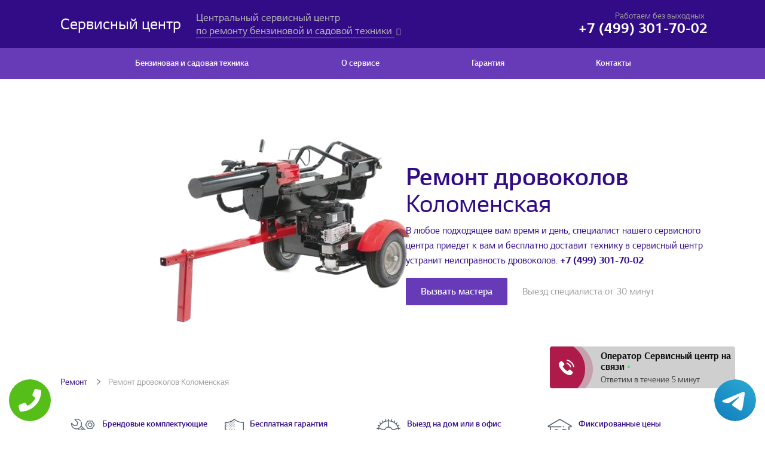

--- FILE ---
content_type: text/html; charset=UTF-8
request_url: https://www.services-techno.ru/drovokoly/kolomenskaya
body_size: 24537
content:
<!DOCTYPE html>
<html prefix="og: http://ogp.me/ns#">
<head>
    <meta charset="utf-8">
    <meta http-equiv="X-UA-Compatible" content="IE=edge">
    <meta name="viewport" content="width=device-width, initial-scale=1">
    <link rel='dns-prefetch' href='//s.w.org' />
    <link rel="icon" href="/uploads/favicon.png" type="image/png">
    <title>Сервис дровоколов Коломенская - Ремонтный центр</title>
    <meta name="description" content="Ремонтный центр выполняет техническое обслуживание и ремонт дровоколов Коломенская. Специализированные мастера по диагностике и восстановлению дровоколов произведут ремонт за 24 часа с гарантией до 3-х лет.">
    <meta name="google-site-verification" content="pG2al8DmCo-8etoRHtDo09SOdY3aX_Lvv-WMd8pfxDs"/>
    <meta property="og:title" content="Сервис дровоколов Коломенская - Ремонтный центр" />
    <meta property="og:description" content="Ремонтный центр выполняет техническое обслуживание и ремонт дровоколов Коломенская. Специализированные мастера по диагностике и восстановлению дровоколов произведут ремонт за 24 часа с гарантией до 3-х лет." />
    <meta property="og:type" content="website" />
    <meta name="yandex-verification" content="e628472fad09aec7" />
    <meta property="og:image" content="https://www.services-techno.ru/uploads/mainimage.jpg" />
    <meta name="twitter:card" content="summary_large_image" />
	<meta name="twitter:description" content="Ремонтный центр выполняет техническое обслуживание и ремонт дровоколов Коломенская. Специализированные мастера по диагностике и восстановлению дровоколов произведут ремонт за 24 часа с гарантией до 3-х лет.">
	<meta name="twitter:title" content="Сервис дровоколов Коломенская - Ремонтный центр" />
	<meta name="twitter:image" content="https://www.services-techno.ru/uploads/mainimage.jpg" />
    
    <link rel="stylesheet" href="/public/css/styles.css">
    <link rel="stylesheet" href="/public/css/build/custom/styles.css">
    <link rel="stylesheet" href="/public/css/build/bundle-5dd3b1a0f3430.css">
    <link rel="stylesheet" href="/public/css/media-query.css">
    <link rel="stylesheet" href="/public/css/font-awesome.min.css">
    <script src="/public/js/jquery-3.2.1.min.js"></script>
    <script src="/public/js/build/bundle-5dd3b1a10b2c9.js"></script>
    <script src="/public/js/build/bundle-5dd3b1a10b5cb.js"></script>
    <script src="/public/js/burger-button.js"></script>
    <script src="/public/js/cities-links.js"></script>
	
	<!-- Global site tag (gtag.js) - Google Analytics -->
<script async src="https://www.googletagmanager.com/gtag/js?id=G-NHCP10D880"></script>
<script>
  window.dataLayer = window.dataLayer || [];
  function gtag(){dataLayer.push(arguments);}
  gtag('js', new Date());

  gtag('config', 'G-NHCP10D880');
</script>

<!-- Yandex.Metrika counter -->
<script type="text/javascript" >
   (function(m,e,t,r,i,k,a){m[i]=m[i]||function(){(m[i].a=m[i].a||[]).push(arguments)};
   m[i].l=1*new Date();k=e.createElement(t),a=e.getElementsByTagName(t)[0],k.async=1,k.src=r,a.parentNode.insertBefore(k,a)})
   (window, document, "script", "https://mc.yandex.ru/metrika/tag.js", "ym");

   ym(85850446, "init", {
        clickmap:true,
        trackLinks:true,
        accurateTrackBounce:true,
        webvisor:true
   });
</script>
<noscript><div><img src="https://mc.yandex.ru/watch/85850446" style="position:absolute; left:-9999px;" alt="" /></div></noscript>
<!-- /Yandex.Metrika counter -->

</head>
<body>
    <div class="tel-buttons">				
	<a href="tel:+74993017002" class="tel-buttons__btn">				
		<svg aria-hidden="true" focusable="false" data-prefix="fas" data-icon="phone" role="img" xmlns="http://www.w3.org/2000/svg" viewBox="0 0 512 512" class="tel-buttons__icon">			
			<path fill="currentColor" d="M493.4 24.6l-104-24c-11.3-2.6-22.9 3.3-27.5 13.9l-48 112c-4.2 9.8-1.4 21.3 6.9 28l60.6 49.6c-36 76.7-98.9 140.5-177.2 177.2l-49.6-60.6c-6.8-8.3-18.2-11.1-28-6.9l-112 48C3.9 366.5-2 378.1.6 389.4l24 104C27.1 504.2 36.7 512 48 512c256.1 0 464-207.5 464-464 0-11.2-7.7-20.9-18.6-23.4z" class=""></path>		
		</svg>			
	</a>				
	<a href="https://t.me/AuthorizedSC" class="tel-buttons__btn tel-buttons__btn--tel">				
		<svg xmlns="http://www.w3.org/2000/svg" data-name="Layer 1" width="70" height="70" viewBox="0 0 33 33"><defs><linearGradient id="a" x1="6.15" x2="26.78" y1="29.42" y2="3.67" gradientUnits="userSpaceOnUse"><stop offset="0" stop-color="#1482c0"/><stop offset="1" stop-color="#29a4d0"/></linearGradient></defs><path d="M16.5 0C25.61 0 33 7.39 33 16.5S25.61 33 16.5 33 0 25.61 0 16.5 7.39 0 16.5 0Zm5.69 23.23c.3-.93 1.73-10.21 1.9-12.04.05-.55-.12-.92-.46-1.09-.41-.2-1.03-.1-1.74.16-.98.35-13.47 5.66-14.19 5.96-.68.29-1.33.61-1.33 1.07 0 .32.19.5.72.69.55.2 1.93.61 2.75.84.79.22 1.68.03 2.18-.28.53-.33 6.68-4.44 7.12-4.8.44-.36.79.1.43.46-.36.36-4.58 4.45-5.13 5.02-.68.69-.2 1.4.26 1.69.52.33 4.24 2.82 4.8 3.22.56.4 1.13.58 1.65.58s.79-.69 1.05-1.48Z" style="fill:url(#a);stroke-width:0"/></svg>			
	</a>				
</div>	
<header>
    <div class="header__top">
        <div class="container-b">
            <div class="col__left">
                <a class="logo" href="/">
                <span style="font-size:30px; color: white;">Сервисный центр</span>
                </a>
                <div class="logo-text">Центральный сервисный центр<br>
                    <div class="city-block">
                        <div class="city-block-select">
                            <span>по ремонту бензиновой и садовой техники </span>
                        </div>
                        <ul class="city-block-dropdown">
                                    <li><a href="https://a-ipower.services-techno.ru/">A-iPower</a></li>        <li><a href="https://agrostar.services-techno.ru/">AgroStar</a></li>        <li><a href="https://ariens.services-techno.ru/">Ariens</a></li>        <li><a href="https://alpina.services-techno.ru/">Alpina</a></li>        <li><a href="https://agrimotor.services-techno.ru/">Agrimotor</a></li>        <li><a href="https://al-ko.services-techno.ru/">AL-KO</a></li>        <li><a href="https://aurora.services-techno.ru/">Aurora</a></li>        <li><a href="https://apek-as.services-techno.ru/">APEK-АS</a></li>        <li><a href="https://brait.services-techno.ru/">BRAIT</a></li>        <li><a href="https://brill.services-techno.ru/">Brill</a></li>        <li><a href="https://baumaster.services-techno.ru/">BauMaster</a></li>        <li><a href="https://bolens.services-techno.ru/">Bolens</a></li>        <li><a href="https://bcs.services-techno.ru/">BCS</a></li>        <li><a href="https://briggs--stratton.services-techno.ru/">BRIGGS & STRATTON</a></li>        <li><a href="https://billy-goat.services-techno.ru/">Billy Goat</a></li>        <li><a href="https://big-m.services-techno.ru/">Big-M</a></li>        <li><a href="https://caiman.services-techno.ru/">Caiman</a></li>        <li><a href="https://craftsman.services-techno.ru/">Craftsman</a></li>        <li><a href="https://canadiana.services-techno.ru/">Canadiana</a></li>        <li><a href="https://carver.services-techno.ru/">Carver</a></li>        <li><a href="https://champion.services-techno.ru/">CHAMPION</a></li>        <li><a href="https://cramer.services-techno.ru/">Cramer</a></li>        <li><a href="https://cub-cadet.services-techno.ru/">Cub Cadet</a></li>        <li><a href="https://daewoo-power-products.services-techno.ru/">Daewoo Power Products</a></li>        <li><a href="https://dde.services-techno.ru/">DDE</a></li>        <li><a href="https://denzel.services-techno.ru/">Denzel</a></li>        <li><a href="https://dobest.services-techno.ru/">Dobest</a></li>        <li><a href="https://efco.services-techno.ru/">EFCO</a></li>        <li><a href="https://echo.services-techno.ru/">ECHO</a></li>        <li><a href="https://eco.services-techno.ru/">Eco</a></li>        <li><a href="https://eurosystems.services-techno.ru/">Eurosystems</a></li>        <li><a href="https://einhell.services-techno.ru/">Einhell</a></li>        <li><a href="https://enifield.services-techno.ru/">Enifield</a></li>        <li><a href="https://elitech.services-techno.ru/">Elitech</a></li>        <li><a href="https://elmos.services-techno.ru/">Elmos</a></li>        <li><a href="https://expert.services-techno.ru/">Expert</a></li>        <li><a href="https://fujii.services-techno.ru/">Fujii</a></li>        <li><a href="https://fubag.services-techno.ru/">Fubag</a></li>        <li><a href="https://forza.services-techno.ru/">Forza</a></li>        <li><a href="https://flymo.services-techno.ru/">Flymo</a></li>        <li><a href="https://forward.services-techno.ru/">Forward</a></li>        <li><a href="https://fuxtec.services-techno.ru/">FUXTEC</a></li>        <li><a href="https://gardena.services-techno.ru/">Gardena</a></li>        <li><a href="https://gianni-ferrari.services-techno.ru/">Gianni Ferrari</a></li>        <li><a href="https://garden-pro.services-techno.ru/">Garden Pro</a></li>        <li><a href="https://green-field.services-techno.ru/">Green Field</a></li>        <li><a href="https://greengear.services-techno.ru/">GreenGear</a></li>        <li><a href="https://garden-france.services-techno.ru/">Garden France</a></li>        <li><a href="https://grillo.services-techno.ru/">Grillo</a></li>        <li><a href="https://grinda.services-techno.ru/">Grinda</a></li>        <li><a href="https://habert.services-techno.ru/">HABERT</a></li>        <li><a href="https://hecht.services-techno.ru/">Hecht</a></li>        <li><a href="https://herz.services-techno.ru/">Herz</a></li>        <li><a href="https://husqvarna.services-techno.ru/">Husqvarna</a></li>        <li><a href="https://huter.services-techno.ru/">Huter</a></li>        <li><a href="https://hyundai.services-techno.ru/">Hyundai</a></li>        <li><a href="https://hammer.services-techno.ru/">Hammer</a></li>        <li><a href="https://hanskonner.services-techno.ru/">Hanskonner</a></li>        <li><a href="https://honda.services-techno.ru/">Honda</a></li>        <li><a href="https://nikkey.services-techno.ru/">Nikkey</a></li>        <li><a href="https://katana.services-techno.ru/">Katana</a></li>        <li><a href="https://kaaz.services-techno.ru/">KAAZ</a></li>        <li><a href="https://lifan.services-techno.ru/">LIFAN</a></li>        <li><a href="https://limpar.services-techno.ru/">Limpar</a></li>        <li><a href="https://laski.services-techno.ru/">Laski</a></li>        <li><a href="https://flexo-trim.services-techno.ru/">Flexo Trim</a></li>        <li><a href="https://mcculloch.services-techno.ru/">McCULLOCH</a></li>        <li><a href="https://manner.services-techno.ru/">Manner</a></li>        <li><a href="https://maruyama.services-techno.ru/">Maruyama</a></li>        <li><a href="https://mateus.services-techno.ru/">Mateus</a></li>        <li><a href="https://marina.services-techno.ru/">MA.RI.NA</a></li>        <li><a href="https://maxcut.services-techno.ru/">MaxCUT</a></li>        <li><a href="https://makita.services-techno.ru/">Makita</a></li>        <li><a href="https://mantis.services-techno.ru/">Mantis</a></li>        <li><a href="https://matrix.services-techno.ru/">Matrix</a></li>        <li><a href="https://masteryard.services-techno.ru/">MasterYard</a></li>        <li><a href="https://master.services-techno.ru/">Master</a></li>        <li><a href="https://monferme.services-techno.ru/">Monferme</a></li>        <li><a href="https://mtd.services-techno.ru/">MTD</a></li>        <li><a href="https://mega.services-techno.ru/">Mega</a></li>        <li><a href="https://murray.services-techno.ru/">MURRAY</a></li>        <li><a href="https://ikra-mogatec.services-techno.ru/">Ikra mogatec</a></li>        <li><a href="https://itc-power.services-techno.ru/">ITC Power</a></li>        <li><a href="https://irbis.services-techno.ru/">Irbis</a></li>        <li><a href="https://tazz.services-techno.ru/">Tazz</a></li>        <li><a href="https://tornado.services-techno.ru/">Tornado</a></li>        <li><a href="https://toro.services-techno.ru/">Toro</a></li>        <li><a href="https://tonino-lamborghini.services-techno.ru/">Tonino Lamborghini</a></li>        <li><a href="https://triunfo.services-techno.ru/">Triunfo</a></li>        <li><a href="https://tsunami.services-techno.ru/">Tsunami</a></li>        <li><a href="https://texas.services-techno.ru/">Texas</a></li>        <li><a href="https://tielburger.services-techno.ru/">Tielburger</a></li>        <li><a href="https://oasis.services-techno.ru/">Oasis</a></li>        <li><a href="https://oleo-mac.services-techno.ru/">Oleo-Mac</a></li>        <li><a href="https://patriot.services-techno.ru/">PATRIOT</a></li>        <li><a href="https://parton.services-techno.ru/">PARTON</a></li>        <li><a href="https://poulan.services-techno.ru/">Poulan</a></li>        <li><a href="https://pit.services-techno.ru/">P.I.T.</a></li>        <li><a href="https://piran.services-techno.ru/">Piran</a></li>        <li><a href="https://profi.services-techno.ru/">Profi</a></li>        <li><a href="https://profpark.services-techno.ru/">Profpark</a></li>        <li><a href="https://prorab.services-techno.ru/">PRORAB</a></li>        <li><a href="https://pubert.services-techno.ru/">Pubert</a></li>        <li><a href="https://redverg.services-techno.ru/">RedVerg</a></li>        <li><a href="https://rein.services-techno.ru/">Rein</a></li>        <li><a href="https://ryobi.services-techno.ru/">RYOBI</a></li>        <li><a href="https://snow-fox.services-techno.ru/">Snow Fox</a></li>        <li><a href="https://shindaiwa.services-techno.ru/">Shindaiwa</a></li>        <li><a href="https://sungarden.services-techno.ru/">SunGarden</a></li>        <li><a href="https://snapper.services-techno.ru/">Snapper</a></li>        <li><a href="https://stiga.services-techno.ru/">STIGA</a></li>        <li><a href="https://sabo.services-techno.ru/">Sabo</a></li>        <li><a href="https://solo.services-techno.ru/">Solo</a></li>        <li><a href="https://stafor.services-techno.ru/">Stafor</a></li>        <li><a href="https://simplicity.services-techno.ru/">Simplicity</a></li>        <li><a href="https://steher.services-techno.ru/">Steher</a></li>        <li><a href="https://stihl.services-techno.ru/">STIHL</a></li>        <li><a href="https://sturm.services-techno.ru/">Sturm</a></li>        <li><a href="https://swisher.services-techno.ru/">Swisher</a></li>        <li><a href="https://zmonday.services-techno.ru/">Zmonday</a></li>        <li><a href="https://zitrek.services-techno.ru/">Zitrek</a></li>        <li><a href="https://victa.services-techno.ru/">Victa</a></li>        <li><a href="https://viking.services-techno.ru/">Viking</a></li>        <li><a href="https://john-deere.services-techno.ru/">John Deere</a></li>        <li><a href="https://yard-man.services-techno.ru/">Yard-Man</a></li>        <li><a href="https://yard-machines.services-techno.ru/">Yard Machines</a></li>        <li><a href="https://yanis.services-techno.ru/">Yanis</a></li>        <li><a href="https://weima.services-techno.ru/">Weima</a></li>        <li><a href="https://weed-eater.services-techno.ru/">Weed Eater</a></li>        <li><a href="https://wotex.services-techno.ru/">Wotex</a></li>        <li><a href="https://workmaster.services-techno.ru/">Workmaster</a></li>        <li><a href="https://wolf-garten.services-techno.ru/">Wolf-Garten</a></li>        <li><a href="https://kalibr.services-techno.ru/">КАЛИБР</a></li>        <li><a href="https://krot.services-techno.ru/">Крот</a></li>        <li><a href="https://agat.services-techno.ru/">АГАТ</a></li>        <li><a href="https://mobil-k.services-techno.ru/">Мобил К</a></li>        <li><a href="https://belarus.services-techno.ru/">Беларус</a></li>        <li><a href="https://volhv.services-techno.ru/">Волхв</a></li>        <li><a href="https://kadvi.services-techno.ru/">КаДви</a></li>        <li><a href="https://kentavr.services-techno.ru/">Кентавр</a></li>        <li><a href="https://kaskad.services-techno.ru/">Каскад</a></li>        <li><a href="https://kraton.services-techno.ru/">Кратон</a></li>        <li><a href="https://parma.services-techno.ru/">Парма</a></li>        <li><a href="https://neva.services-techno.ru/">Нева</a></li>        <li><a href="https://nadezhda.services-techno.ru/">Надежда</a></li>        <li><a href="https://dachnik.services-techno.ru/">Дачник</a></li>        <li><a href="https://favorit.services-techno.ru/">Фаворит</a></li>        <li><a href="https://celina.services-techno.ru/">Целина</a></li>        <li><a href="https://soyuz.services-techno.ru/">Союз</a></li>        <li><a href="https://pahar.services-techno.ru/">Пахарь</a></li>        <li><a href="https://salyut.services-techno.ru/">Салют</a></li>        <li><a href="https://ugra.services-techno.ru/">Угра</a></li>        <li><a href="https://skaut.services-techno.ru/">Скаут</a></li>        <li><a href="https://stavr.services-techno.ru/">СТАВР</a></li>        <li><a href="https://sibrteh.services-techno.ru/">Сибртех</a></li>        <li><a href="https://stavmash.services-techno.ru/">Ставмаш</a></li>        <li><a href="https://snegir.services-techno.ru/">Снегирь</a></li>        <li><a href="https://tarpan.services-techno.ru/">ТАРПАН</a></li>        <li><a href="https://energomash.services-techno.ru/">Энергомаш</a></li>        <li><a href="https://energoprom.services-techno.ru/">Энергопром</a></li>        <li><a href="https://interskol.services-techno.ru/">Интерскол</a></li>        <li><a href="https://resanta.services-techno.ru/">РЕСАНТА</a></li>        <li><a href="https://ruslan.services-techno.ru/">Руслан</a></li>        <li><a href="https://rys.services-techno.ru/">Рысь</a></li>        <li><a href="https://zubr.services-techno.ru/">ЗУБР</a></li>        <li><a href="https://aiqidi.services-techno.ru/">Aiqidi</a></li>        <li><a href="https://allfa.services-techno.ru/">ALLFA</a></li>        <li><a href="https://abm.services-techno.ru/">ABM</a></li>        <li><a href="https://agusta.services-techno.ru/">Agusta</a></li>        <li><a href="https://apollo.services-techno.ru/">Apollo</a></li>        <li><a href="https://aprilia.services-techno.ru/">Aprilia</a></li>        <li><a href="https://ataki.services-techno.ru/">ATAKI</a></li>        <li><a href="https://avantis.services-techno.ru/">Avantis</a></li>        <li><a href="https://bajaj.services-techno.ru/">BAJAJ</a></li>        <li><a href="https://baltmotors.services-techno.ru/">Baltmotors</a></li>        <li><a href="https://bmw.services-techno.ru/">BMW</a></li>        <li><a href="https://brp.services-techno.ru/">BRP</a></li>        <li><a href="https://brz.services-techno.ru/">BRZ</a></li>        <li><a href="https://bse.services-techno.ru/">BSE</a></li>        <li><a href="https://condor.services-techno.ru/">Condor</a></li>        <li><a href="https://cfmoto.services-techno.ru/">CFmoto</a></li>        <li><a href="https://ducati.services-techno.ru/">Ducati</a></li>        <li><a href="https://gladiator.services-techno.ru/">Gladiator</a></li>        <li><a href="https://gr.services-techno.ru/">GR</a></li>        <li><a href="https://kawasaki.services-techno.ru/">Kawasaki</a></li>        <li><a href="https://kayo.services-techno.ru/">KAYO</a></li>        <li><a href="https://kta.services-techno.ru/">KTA</a></li>        <li><a href="https://koshine.services-techno.ru/">Koshine</a></li>        <li><a href="https://koira.services-techno.ru/">Koira</a></li>        <li><a href="https://ktm.services-techno.ru/">KTM</a></li>        <li><a href="https://lebedev-motors.services-techno.ru/">LEBEDEV MOTORS</a></li>        <li><a href="https://opti-max.services-techno.ru/">OPTI MAX</a></li>        <li><a href="https://hangkai.services-techno.ru/">HangKai</a></li>        <li><a href="https://harley-davidson.services-techno.ru/">Harley-Davidson</a></li>        <li><a href="https://hdx.services-techno.ru/">HDX</a></li>        <li><a href="https://ikudzo.services-techno.ru/">Ikudzo</a></li>        <li><a href="https://indian-scout.services-techno.ru/">Indian Scout</a></li>        <li><a href="https://irondog.services-techno.ru/">Irondog</a></li>        <li><a href="https://moto-italy.services-techno.ru/">Moto-italy</a></li>        <li><a href="https://motax.services-techno.ru/">Motax</a></li>        <li><a href="https://motoland.services-techno.ru/">MotoLand</a></li>        <li><a href="https://moto-guzzi.services-techno.ru/">Moto Guzzi</a></li>        <li><a href="https://mowgli.services-techno.ru/">MOWGLI</a></li>        <li><a href="https://magnum-pro.services-techno.ru/">Magnum PRO</a></li>        <li><a href="https://marlin.services-techno.ru/">Marlin</a></li>        <li><a href="https://mercury.services-techno.ru/">Mercury</a></li>        <li><a href="https://mikatsu.services-techno.ru/">Mikatsu</a></li>        <li><a href="https://promax.services-techno.ru/">Promax</a></li>        <li><a href="https://polaris.services-techno.ru/">Polaris</a></li>        <li><a href="https://progasi.services-techno.ru/">Progasi</a></li>        <li><a href="https://pwr.services-techno.ru/">PWR</a></li>        <li><a href="https://nissan-marine.services-techno.ru/">Nissan Marine</a></li>        <li><a href="https://sea-pro.services-techno.ru/">Sea Pro</a></li>        <li><a href="https://seanovo.services-techno.ru/">Seanovo</a></li>        <li><a href="https://sharmax.services-techno.ru/">Sharmax</a></li>        <li><a href="https://snow-dog.services-techno.ru/">Snow Dog</a></li>        <li><a href="https://tarpon.services-techno.ru/">Tarpon</a></li>        <li><a href="https://toyama.services-techno.ru/">Toyama</a></li>        <li><a href="https://tohatsu.services-techno.ru/">Tohatsu</a></li>        <li><a href="https://triumph.services-techno.ru/">Triumph</a></li>        <li><a href="https://tiger.services-techno.ru/">Tiger</a></li>        <li><a href="https://tinger.services-techno.ru/">TINGER</a></li>        <li><a href="https://racer.services-techno.ru/">Racer</a></li>        <li><a href="https://razor.services-techno.ru/">Razor</a></li>        <li><a href="https://raptor.services-techno.ru/">Raptor</a></li>        <li><a href="https://rmoto.services-techno.ru/">Rmoto</a></li>        <li><a href="https://regulmoto.services-techno.ru/">Regulmoto</a></li>        <li><a href="https://rockot-motors.services-techno.ru/">Rockot Motors</a></li>        <li><a href="https://xmotos.services-techno.ru/">Xmotos</a></li>        <li><a href="https://sssr.services-techno.ru/">SSSR</a></li>        <li><a href="https://suzuki.services-techno.ru/">Suzuki</a></li>        <li><a href="https://sym.services-techno.ru/">SYM</a></li>        <li><a href="https://sea-doo.services-techno.ru/">Sea-Doo</a></li>        <li><a href="https://victory.services-techno.ru/">Victory</a></li>        <li><a href="https://voge.services-techno.ru/">VOGE</a></li>        <li><a href="https://wels.services-techno.ru/">Wels</a></li>        <li><a href="https://white-siberia.services-techno.ru/">White Siberia</a></li>        <li><a href="https://zip-motors.services-techno.ru/">ZIP Motors</a></li>        <li><a href="https://zuumav.services-techno.ru/">Zuumav</a></li>        <li><a href="https://zuum.services-techno.ru/">Zuum</a></li>        <li><a href="https://yamaha.services-techno.ru/">Yamaha</a></li>        <li><a href="https://ycf.services-techno.ru/">YCF</a></li>        <li><a href="https://yacota.services-techno.ru/">Yacota</a></li>        <li><a href="https://motomir.services-techno.ru/">Мотомир</a></li>        <li><a href="https://bts.services-techno.ru/">БТС</a></li>        <li><a href="https://burlak.services-techno.ru/">Бурлак</a></li>        <li><a href="https://lider.services-techno.ru/">Лидер</a></li>        <li><a href="https://russkaya-mehanika.services-techno.ru/">Русская Механика</a></li>        <li><a href="https://haski.services-techno.ru/">Хаски</a></li>        <li><a href="https://aprelevka.services-techno.ru/">Апрелевка</a></li>        <li><a href="https://balashiha.services-techno.ru/">Балашиха</a></li>        <li><a href="https://bronnicy.services-techno.ru/">Бронницы</a></li>        <li><a href="https://vereya.services-techno.ru/">Верея</a></li>        <li><a href="https://vidnoe.services-techno.ru/">Видное</a></li>        <li><a href="https://volokolamsk.services-techno.ru/">Волоколамск</a></li>        <li><a href="https://voskresensk.services-techno.ru/">Воскресенск</a></li>        <li><a href="https://vysokovsk.services-techno.ru/">Высоковск</a></li>        <li><a href="https://golicyno.services-techno.ru/">Голицыно</a></li>        <li><a href="https://dzerzhinskiy.services-techno.ru/">Дзержинский</a></li>        <li><a href="https://dmitrov.services-techno.ru/">Дмитров</a></li>        <li><a href="https://dolgoprudnyy.services-techno.ru/">Долгопрудный</a></li>        <li><a href="https://domodedovo.services-techno.ru/">Домодедово</a></li>        <li><a href="https://drezna.services-techno.ru/">Дрезна</a></li>        <li><a href="https://dubna.services-techno.ru/">Дубна</a></li>        <li><a href="https://egorevsk.services-techno.ru/">Егорьевск</a></li>        <li><a href="https://zheleznodorozhnyy.services-techno.ru/">Железнодорожный</a></li>        <li><a href="https://zhukovskiy.services-techno.ru/">Жуковский</a></li>        <li><a href="https://zaraysk.services-techno.ru/">Зарайск</a></li>        <li><a href="https://zvenigorod.services-techno.ru/">Звенигород</a></li>        <li><a href="https://zelenograd.services-techno.ru/">Зеленоград</a></li>        <li><a href="https://ivanteevka.services-techno.ru/">Ивантеевка</a></li>        <li><a href="https://istra.services-techno.ru/">Истра</a></li>        <li><a href="https://kashira.services-techno.ru/">Кашира</a></li>        <li><a href="https://klimovsk.services-techno.ru/">Климовск</a></li>        <li><a href="https://klin.services-techno.ru/">Клин</a></li>        <li><a href="https://kolomna.services-techno.ru/">Коломна</a></li>        <li><a href="https://korolev.services-techno.ru/">Королев</a></li>        <li><a href="https://kotelniki.services-techno.ru/">Котельники</a></li>        <li><a href="https://krasmoarmeysk.services-techno.ru/">Красмоармейск</a></li>        <li><a href="https://krasnogorsk.services-techno.ru/">Красногорск</a></li>        <li><a href="https://krasnozavodsk.services-techno.ru/">Краснозаводск</a></li>        <li><a href="https://krasnoznamensk.services-techno.ru/">Краснознаменск</a></li>        <li><a href="https://kubinka.services-techno.ru/">Кубинка</a></li>        <li><a href="https://kurovskoe.services-techno.ru/">Куровское</a></li>        <li><a href="https://likino-dulevo.services-techno.ru/">Ликино-Дулево</a></li>        <li><a href="https://lobnya.services-techno.ru/">Лобня</a></li>        <li><a href="https://losino-petrovskiy.services-techno.ru/">Лосино-Петровский</a></li>        <li><a href="https://luhovicy.services-techno.ru/">Луховицы</a></li>        <li><a href="https://lytkarino.services-techno.ru/">Лыткарино</a></li>        <li><a href="https://lyubercy.services-techno.ru/">Люберцы</a></li>        <li><a href="https://mozhaysk.services-techno.ru/">Можайск</a></li>        <li><a href="https://mytishchi.services-techno.ru/">Мытищи</a></li>        <li><a href="https://naro-fominsk.services-techno.ru/">Наро-Фоминск</a></li>        <li><a href="https://noginsk.services-techno.ru/">Ногинск</a></li>        <li><a href="https://odincovo.services-techno.ru/">Одинцово</a></li>        <li><a href="https://ozherele.services-techno.ru/">Ожерелье</a></li>        <li><a href="https://ozery.services-techno.ru/">Озеры</a></li>        <li><a href="https://orehovo-zuevo.services-techno.ru/">Орехово-Зуево</a></li>        <li><a href="https://pavlovskiy-posad.services-techno.ru/">Павловский Посад</a></li>        <li><a href="https://podolsk.services-techno.ru/">Подольск</a></li>        <li><a href="https://protvino.services-techno.ru/">Протвино</a></li>        <li><a href="https://pushkino.services-techno.ru/">Пушкино</a></li>        <li><a href="https://pushchino.services-techno.ru/">Пущино</a></li>        <li><a href="https://ramenskoe.services-techno.ru/">Раменское</a></li>        <li><a href="https://reutov.services-techno.ru/">Реутов</a></li>        <li><a href="https://roshal.services-techno.ru/">Рошаль</a></li>        <li><a href="https://ruza.services-techno.ru/">Руза</a></li>        <li><a href="https://sergiev-posad.services-techno.ru/">Сергиев Посад</a></li>        <li><a href="https://serpuhov.services-techno.ru/">Серпухов</a></li>        <li><a href="https://solnechnogorsk.services-techno.ru/">Солнечногорск</a></li>        <li><a href="https://stremilovo.services-techno.ru/">Стремилово</a></li>        <li><a href="https://stupino.services-techno.ru/">Ступино</a></li>        <li><a href="https://shodnya.services-techno.ru/">Сходня</a></li>        <li><a href="https://taldom.services-techno.ru/">Талдом</a></li>        <li><a href="https://troick.services-techno.ru/">Троицк</a></li>        <li><a href="https://fryazino.services-techno.ru/">Фрязино</a></li>        <li><a href="https://himki.services-techno.ru/">Химки</a></li>        <li><a href="https://hotkovo.services-techno.ru/">Хотьково</a></li>        <li><a href="https://chernogolovka.services-techno.ru/">Черноголовка</a></li>        <li><a href="https://chehov.services-techno.ru/">Чехов</a></li>        <li><a href="https://shatura.services-techno.ru/">Шатура</a></li>        <li><a href="https://shchelkovo.services-techno.ru/">Щелково</a></li>        <li><a href="https://shcherbinka.services-techno.ru/">Щербинка</a></li>        <li><a href="https://elektrogorsk.services-techno.ru/">Электрогорск</a></li>        <li><a href="https://elektrostal.services-techno.ru/">Электросталь</a></li>        <li><a href="https://elektrougli.services-techno.ru/">Электроугли</a></li>        <li><a href="https://yubileynyy.services-techno.ru/">Юбилейный</a></li>        <li><a href="https://yahroma.services-techno.ru/">Яхрома</a></li><li><a href="https://www.services-techno.ru/">Москва</a></li>                        </ul>
                    </div>
                </div>
            </div>
            <div class="phone">
                <div class="sub__text">Работаем без выходных</div>
                <span class="call_phone_1">
                    <a href="tel:+74993017002" class="phone-callback" data-goalid="PhoneClick">
                        <span class="big" style="font-size: 26px;">+7 (499) 301-70-02</span>
                    </a>
                </span>
            </div>
        </div>
    </div>
    <nav class="main-menu">
        <div class="burger-button">
            <i class="fa fa-bars" aria-hidden="true"></i>
        </div>
        <div class="logo-text logo-text-mob">Центральный сервисный центр<br>по ремонту бензиновой и садовой техники  </div>
        <div class="container row">
            <ul class="main-menu main-menu-js menu_for_open">
                                <li class="drop"><a href="javascript:">Бензиновая и садовая техника</a>
                    <div class="main-menu-drop">
                        <div class="main-menu-drop-close main-menu-drop-close-js"></div>
                        <div class="container">
                            <div class="main-menu-drop-left">
                                <div class="main-menu-level-1">
                                            <a href="/gazonokosilki" class="col">
        <div class="title"><span>Газонокосилки</span></div>
        <div class="img-box"><img src="/uploads/tech/gazonokosilki.png" alt="Газонокосилки"></div>
        </a>        <a href="/trimmery" class="col">
        <div class="title"><span>Триммеры</span></div>
        <div class="img-box"><img src="/uploads/tech/trimmery.png" alt="Триммеры"></div>
        </a>        <a href="/motopompy" class="col">
        <div class="title"><span>Мотопомпы</span></div>
        <div class="img-box"><img src="/uploads/tech/motopompy.png" alt="Мотопомпы"></div>
        </a>        <a href="/snegouborshchiki" class="col">
        <div class="title"><span>Снегоуборщики</span></div>
        <div class="img-box"><img src="/uploads/tech/snegouborshchiki.png" alt="Снегоуборщики"></div>
        </a>        <a href="/mini-traktory" class="col">
        <div class="title"><span>Мини-тракторы</span></div>
        <div class="img-box"><img src="/uploads/tech/mini-traktory.png" alt="Мини-тракторы"></div>
        </a>        <a href="/motobloki" class="col">
        <div class="title"><span>Мотоблоки</span></div>
        <div class="img-box"><img src="/uploads/tech/motobloki.png" alt="Мотоблоки"></div>
        </a>        <a href="/motokultivatory" class="col">
        <div class="title"><span>Мотокультиваторы</span></div>
        <div class="img-box"><img src="/uploads/tech/motokultivatory.png" alt="Мотокультиваторы"></div>
        </a>        <a href="/vertikuttery" class="col">
        <div class="title"><span>Вертикуттеры</span></div>
        <div class="img-box"><img src="/uploads/tech/vertikuttery.png" alt="Вертикуттеры"></div>
        </a>        <a href="/aeratory" class="col">
        <div class="title"><span>Аэраторы</span></div>
        <div class="img-box"><img src="/uploads/tech/aeratory.png" alt="Аэраторы"></div>
        </a>        <a href="/benzopily" class="col">
        <div class="title"><span>Бензопилы</span></div>
        <div class="img-box"><img src="/uploads/tech/benzopily.png" alt="Бензопилы"></div>
        </a>
                                </div>
                            </div>
                            
                        </div>
                    </div>
                </li>                <li>
                    <a href="/about">О сервисе</a>
                </li>
                <li>
                    <a href="/guarantee">Гарантия</a>
                </li>
                <li>
                    <a href="/contacts">Контакты</a>
                </li>
            </ul>
        </div>
    </nav>

</header>

<article class="showcase__head modelsimgb" style="background: url(/uploads/tech/drovokoly.png) no-repeat 30% center; ">
    <div class="container content">
        <div class="text">
            <h1>Ремонт дровоколов <span class="zag-green">Коломенская</span></h1>
            <p class="description">
                В любое подходящее вам время и день, специалист нашего сервисного центра приедет к вам и бесплатно доставит технику в сервисный центр устранит неисправность дровоколов.            
                    <span class="call_phone_3"><a href="tel:+74993017002" class="link" data-goalid="PhoneClick">+7 (499) 301-70-02</a></span>
            </p>
            <div class="bottom__line">
                <a class="btn-call-back btn-bg" href="#order" data-goalid="Header_order">Вызвать мастера</a>
                <div class="sub__text">Выезд специалиста от 30 минут</div>
            </div>
        </div>
    </div>
</article>
<main class="clearfix equipment type-bg-img" role="main">
    <div class="container">
        <div class="breadcrumbs">
            <a href="/">Ремонт </a>
            <span>Ремонт дровоколов <span class="zag-green">Коломенская</span></span>
        </div>
        <div class="about__advantages">
            <div class="container">
                <h2>Почему клиенты выбирают центральный сервисный центр ?</h2>
                <div class="line">
                    <div class="col">
                        <div class="img-box">
                            <img src="../public/img/about/advantages-real-details.png" alt="">
                        </div>
                        <div class="right">
                            <div class="title">Брендовые комплектующие</div><div class="sub__text">В работе нами применяются только фирменные комплектующие, рекомендованные производителем</div>
                        </div>
                    </div>
                    <div class="col">
                        <div class="img-box">
                            <img src="../public/img/about/advantages-security.png" alt="">
                        </div>
                        <div class="right">
                            <div class="title">Бесплатная гарантия</div><div class="sub__text">Официальная гарантия на комплектующие и проведенные работы - до 24 месяцев</div>
                        </div>
                    </div>
                    <div class="col">
                        <div class="img-box">
                            <img src="../public/img/about/advantages-details.png" alt="">
                        </div>
                        <div class="right">
                            <div class="title">Выезд на дом или в офис </div> <div class="sub__text">Инженер бесплатно осуществит выезд в течении 30 минут по вашему адресу</div>
                        </div>
                    </div>
                    <div class="col">
                        <div class="img-box">
                            <img src="../public/img/about/advantages-home.png" alt="">
                        </div>
                        <div class="right">
                            <div class="title">Фиксированные цены</div> <div class="sub__text">Выполняем профессиональный ремонт по привлекательным ценам </div>
                        </div>
                    </div>

                </div>
            </div>
        </div>
    </div>
    <div class="container">
        <div class="breakage__line-title">
            <h2>Цены на ремонт дровоколов </h2>
            <div class="subtext">Выезд и диагностика — 0 рублей</div>
        </div>
    <div class="failures-columns">
    <article class="breakage">
        <div class="breakage__container" id="priceList">
            <div class="breakage__col hub master">
                <img src="../public/img/prices/bg-master.png" alt="" class="breakage__col_img-out">
                <div class="breakage__col_title">Выезд мастера</div>                <div class="breakage__col_desc">В удобное время</div>
                <div class="breakage__col_price">Бесплатно</div>
            </div>
            <div class="breakage__col hub diagnos">
                                <div class="breakage__col_title">Диагностика</div>
                <div class="breakage__col_desc">С использованием профессионального оборудования</div>
                <div class="breakage__col_price">Бесплатно</div>
            </div>
            <div class="breakage__col hub guarantee">
                <div class="breakage__col_title">Гарантия</div>
                <div class="breakage__col_desc">Дадим гарантийный талон на работу</div>
                <div class="breakage__col_price">Бесплатно</div>
            </div>
            <div class="breakage__col hub parts">
                <div class="breakage__col_title">Комплектующие </div>
                <div class="breakage__col_desc">Предоставим оригинальные запчасти по цене производителя</div>
                <div class="breakage__col_price">В наличии</div>
            </div>

            <a class="breakage__col hub" href="#order">
                <div class="breakage__col_title">
                    <span class="breakage__col_title_span">Диагностика</span>
                </div>
                <div class="breakage__col_desc"><i class="fa fa-clock-o" aria-hidden="true" style="line-height: 1.25; margin: 0 3px 0 1px;"></i>1 час - 1 час</div>
                <div class="breakage__col_price">от 0 РУБ</div>
            </a>
                    <a class="breakage__col hub" href="#order" >
            <div class="breakage__col_title">
                <span class="breakage__col_title_span">Замена масла</span>
            </div>
            <div class="breakage__col_desc"><i class="fa fa-clock-o" aria-hidden="true" style="line-height: 1.25; margin: 0 3px 0 1px;"></i>1 час - 1 день</div>
            <div class="breakage__col_price">от 1720 РУБ</div>
        </a>        <a class="breakage__col hub" href="#order" >
            <div class="breakage__col_title">
                <span class="breakage__col_title_span">Замена свечи</span>
            </div>
            <div class="breakage__col_desc"><i class="fa fa-clock-o" aria-hidden="true" style="line-height: 1.25; margin: 0 3px 0 1px;"></i>1 час - 1 день</div>
            <div class="breakage__col_price">от 1660 РУБ</div>
        </a>        <a class="breakage__col hub" href="#order" >
            <div class="breakage__col_title">
                <span class="breakage__col_title_span">Замена ремня хода</span>
            </div>
            <div class="breakage__col_desc"><i class="fa fa-clock-o" aria-hidden="true" style="line-height: 1.25; margin: 0 3px 0 1px;"></i>1 час - 1 день</div>
            <div class="breakage__col_price">от 1300 РУБ</div>
        </a>        <a class="breakage__col hub" href="#order" >
            <div class="breakage__col_title">
                <span class="breakage__col_title_span">Замена стартера</span>
            </div>
            <div class="breakage__col_desc"><i class="fa fa-clock-o" aria-hidden="true" style="line-height: 1.25; margin: 0 3px 0 1px;"></i>1 час - 1 день</div>
            <div class="breakage__col_price">от 1280 РУБ</div>
        </a>        <a class="breakage__col hub" href="#order" >
            <div class="breakage__col_title">
                <span class="breakage__col_title_span">Техничекое обсуживание</span>
            </div>
            <div class="breakage__col_desc"><i class="fa fa-clock-o" aria-hidden="true" style="line-height: 1.25; margin: 0 3px 0 1px;"></i>1 час - 1 день</div>
            <div class="breakage__col_price">от 1890 РУБ</div>
        </a>        <a class="breakage__col hub" href="#order" >
            <div class="breakage__col_title">
                <span class="breakage__col_title_span">Ремонт блока цилиндров</span>
            </div>
            <div class="breakage__col_desc"><i class="fa fa-clock-o" aria-hidden="true" style="line-height: 1.25; margin: 0 3px 0 1px;"></i>1 час - 1 день</div>
            <div class="breakage__col_price">от 1520 РУБ</div>
        </a>        <a class="breakage__col hub" href="#order" >
            <div class="breakage__col_title">
                <span class="breakage__col_title_span">Замена вала</span>
            </div>
            <div class="breakage__col_desc"><i class="fa fa-clock-o" aria-hidden="true" style="line-height: 1.25; margin: 0 3px 0 1px;"></i>1 час - 1 день</div>
            <div class="breakage__col_price">от 1270 РУБ</div>
        </a>        <a class="breakage__col hub" href="#order" >
            <div class="breakage__col_title">
                <span class="breakage__col_title_span">Ремонт вала</span>
            </div>
            <div class="breakage__col_desc"><i class="fa fa-clock-o" aria-hidden="true" style="line-height: 1.25; margin: 0 3px 0 1px;"></i>1 час - 1 день</div>
            <div class="breakage__col_price">от 1620 РУБ</div>
        </a>        <a class="breakage__col hub" href="#order" >
            <div class="breakage__col_title">
                <span class="breakage__col_title_span">Ремонт и настройка карбюратора</span>
            </div>
            <div class="breakage__col_desc"><i class="fa fa-clock-o" aria-hidden="true" style="line-height: 1.25; margin: 0 3px 0 1px;"></i>1 час - 1 день</div>
            <div class="breakage__col_price">от 1480 РУБ</div>
        </a>        <a class="breakage__col hub" href="#order" >
            <div class="breakage__col_title">
                <span class="breakage__col_title_span">Ремонт редуктора</span>
            </div>
            <div class="breakage__col_desc"><i class="fa fa-clock-o" aria-hidden="true" style="line-height: 1.25; margin: 0 3px 0 1px;"></i>1 час - 1 день</div>
            <div class="breakage__col_price">от 1660 РУБ</div>
        </a>        <a class="breakage__col hub" href="#order" style="display:none;">
            <div class="breakage__col_title">
                <span class="breakage__col_title_span">Ремонт двигателя</span>
            </div>
            <div class="breakage__col_desc"><i class="fa fa-clock-o" aria-hidden="true" style="line-height: 1.25; margin: 0 3px 0 1px;"></i>1 час - 1 день</div>
            <div class="breakage__col_price">от 1450 РУБ</div>
        </a>
            <div class="price-btn" id="showMore" style="height: 10.3rem;">Показать больше</div>
        </div>
    </article>
</div>
<br><br><br><br><br><br>

        <div class="failures-sale">
            <div class="wrap">
                <div class="text">

                    <div class="title">Скидка на выезд специалиста- 20%!                    </div>
                    <div class="description">Для получения скидки в 20% на выезд штатного инженера позвоните в наш сервисный центр сегодня ПН-ВС с 7:00 до 23:00</div>
                </div>
                <form>
                    <input type="text" name="phone" maxlength="18" title="" placeholder="8 (___) ___-__-__" required="" class="input">
                    <button name="submit" class="order_submit btn btn-bg submit" data-goalid="Sale_order">Получить скидку</button>
                </form>
            </div>
            <img src="../public/img/prices/sale/master.png" alt="" class="master">
        </div>
        <div class="row"></div>
        <section class="failures-estimated-cost consultation">
            <div class="container">
                <div class="row">
                    <div class="col__left">
                        <h2>В списке нет Вашей неисправности<br> или Вы не знаете, что сломалось?</h2>
                    </div>
                    <div class="col__right">
                        <div class="description">Наш эксперт проконсультирует Вас по любым вопросам! Оставьте Ваши контактные данные или позвоните нам по номеру</div>
                        <div class="btn-group">
                            <span class="call_phone_1">
                                <a href="tel:+74993017002" class="phone-callback phone" data-goalid="PhoneClick">
                                    <span class="big" style="font-size: 26px;">+7 (499) 301-70-02</span>
                                </a>
                            </span>
                            <a class="btn-call-back btn-bg btn-bg-light" href="#order" data-goalid="Price_CallBack">Перезвоните мне</a>
                        </div>
                    </div>
                </div>
            </div>
        </section>

        <section class="failures-estimated-cost failures">
            <div class="container">
                <div class="row">
                    <div class="col__left">
                        <h2>Доверяйте ремонт профессионалам  <span></span></h2>
                    </div>
                    <div class="col__right">
                        <div class="description">Точная стоимость ремонта будет определена после диагностики. Диагностика бесплатна и не обязывает Вас к дальнейшему ремонту.</div>
                        <div class="btn-group">
                            <a class="btn-call-back btn-bg master" href="#order" data-goalid="BreakPrice_order">Вызвать мастера</a>
                            <a class="btn-call-back btn-bg question" href="#question" data-goalid="BreakPrice_order">Задать вопрос</a>
                        </div>
                    </div>
                </div>
            </div>
        </section>
    </div>
        <div class="container">
        <div class="breakage__line-title">
            <h2>Города обслуживания</h2>
        </div>
        <div class="failures-columns">
            <article class="breakage">
                <div class="breakage__container">
                                <a class="breakage__col hub" href="/drovokoly/aprelevka" style="min-height: 100px;max-height:190px;">
                <div class="breakage__col_title">
                    <span class="breakage__col_title_span">Апрелевка</span>
                </div>
                <div class="breakage__col_price">Ремонт дровоколов</div>
            </a>            <a class="breakage__col hub" href="/drovokoly/balashiha" style="min-height: 100px;max-height:190px;">
                <div class="breakage__col_title">
                    <span class="breakage__col_title_span">Балашиха</span>
                </div>
                <div class="breakage__col_price">Ремонт дровоколов</div>
            </a>            <a class="breakage__col hub" href="/drovokoly/bronnicy" style="min-height: 100px;max-height:190px;">
                <div class="breakage__col_title">
                    <span class="breakage__col_title_span">Бронницы</span>
                </div>
                <div class="breakage__col_price">Ремонт дровоколов</div>
            </a>            <a class="breakage__col hub" href="/drovokoly/vereya" style="min-height: 100px;max-height:190px;">
                <div class="breakage__col_title">
                    <span class="breakage__col_title_span">Верея</span>
                </div>
                <div class="breakage__col_price">Ремонт дровоколов</div>
            </a>            <a class="breakage__col hub" href="/drovokoly/vidnoe" style="min-height: 100px;max-height:190px;">
                <div class="breakage__col_title">
                    <span class="breakage__col_title_span">Видное</span>
                </div>
                <div class="breakage__col_price">Ремонт дровоколов</div>
            </a>            <a class="breakage__col hub" href="/drovokoly/volokolamsk" style="min-height: 100px;max-height:190px;">
                <div class="breakage__col_title">
                    <span class="breakage__col_title_span">Волоколамск</span>
                </div>
                <div class="breakage__col_price">Ремонт дровоколов</div>
            </a>            <a class="breakage__col hub" href="/drovokoly/voskresensk" style="min-height: 100px;max-height:190px;">
                <div class="breakage__col_title">
                    <span class="breakage__col_title_span">Воскресенск</span>
                </div>
                <div class="breakage__col_price">Ремонт дровоколов</div>
            </a>            <a class="breakage__col hub" href="/drovokoly/vysokovsk" style="min-height: 100px;max-height:190px;">
                <div class="breakage__col_title">
                    <span class="breakage__col_title_span">Высоковск</span>
                </div>
                <div class="breakage__col_price">Ремонт дровоколов</div>
            </a>            <a class="breakage__col hub" href="/drovokoly/golicyno" style="min-height: 100px;max-height:190px;">
                <div class="breakage__col_title">
                    <span class="breakage__col_title_span">Голицыно</span>
                </div>
                <div class="breakage__col_price">Ремонт дровоколов</div>
            </a>            <a class="breakage__col hub" href="/drovokoly/dzerzhinskiy" style="min-height: 100px;max-height:190px;">
                <div class="breakage__col_title">
                    <span class="breakage__col_title_span">Дзержинский</span>
                </div>
                <div class="breakage__col_price">Ремонт дровоколов</div>
            </a>            <a class="breakage__col hub" href="/drovokoly/dmitrov" style="min-height: 100px;max-height:190px;">
                <div class="breakage__col_title">
                    <span class="breakage__col_title_span">Дмитров</span>
                </div>
                <div class="breakage__col_price">Ремонт дровоколов</div>
            </a>            <a class="breakage__col hub" href="/drovokoly/dolgoprudnyy" style="min-height: 100px;max-height:190px;">
                <div class="breakage__col_title">
                    <span class="breakage__col_title_span">Долгопрудный</span>
                </div>
                <div class="breakage__col_price">Ремонт дровоколов</div>
            </a>            <a class="breakage__col hub" href="/drovokoly/domodedovo" style="min-height: 100px;max-height:190px;">
                <div class="breakage__col_title">
                    <span class="breakage__col_title_span">Домодедово</span>
                </div>
                <div class="breakage__col_price">Ремонт дровоколов</div>
            </a>            <a class="breakage__col hub" href="/drovokoly/drezna" style="min-height: 100px;max-height:190px;">
                <div class="breakage__col_title">
                    <span class="breakage__col_title_span">Дрезна</span>
                </div>
                <div class="breakage__col_price">Ремонт дровоколов</div>
            </a>            <a class="breakage__col hub" href="/drovokoly/dubna" style="min-height: 100px;max-height:190px;">
                <div class="breakage__col_title">
                    <span class="breakage__col_title_span">Дубна</span>
                </div>
                <div class="breakage__col_price">Ремонт дровоколов</div>
            </a>            <a class="breakage__col hub" href="/drovokoly/egorevsk" style="min-height: 100px;max-height:190px;">
                <div class="breakage__col_title">
                    <span class="breakage__col_title_span">Егорьевск</span>
                </div>
                <div class="breakage__col_price">Ремонт дровоколов</div>
            </a>            <a class="breakage__col hub" href="/drovokoly/zheleznodorozhnyy" style="min-height: 100px;max-height:190px;">
                <div class="breakage__col_title">
                    <span class="breakage__col_title_span">Железнодорожный</span>
                </div>
                <div class="breakage__col_price">Ремонт дровоколов</div>
            </a>            <a class="breakage__col hub" href="/drovokoly/zhukovskiy" style="min-height: 100px;max-height:190px;">
                <div class="breakage__col_title">
                    <span class="breakage__col_title_span">Жуковский</span>
                </div>
                <div class="breakage__col_price">Ремонт дровоколов</div>
            </a>            <a class="breakage__col hub" href="/drovokoly/zaraysk" style="min-height: 100px;max-height:190px;">
                <div class="breakage__col_title">
                    <span class="breakage__col_title_span">Зарайск</span>
                </div>
                <div class="breakage__col_price">Ремонт дровоколов</div>
            </a>            <a class="breakage__col hub" href="/drovokoly/zvenigorod" style="min-height: 100px;max-height:190px;">
                <div class="breakage__col_title">
                    <span class="breakage__col_title_span">Звенигород</span>
                </div>
                <div class="breakage__col_price">Ремонт дровоколов</div>
            </a>            <a class="breakage__col hub" href="/drovokoly/zelenograd" style="min-height: 100px;max-height:190px;">
                <div class="breakage__col_title">
                    <span class="breakage__col_title_span">Зеленоград</span>
                </div>
                <div class="breakage__col_price">Ремонт дровоколов</div>
            </a>            <a class="breakage__col hub" href="/drovokoly/ivanteevka" style="min-height: 100px;max-height:190px;">
                <div class="breakage__col_title">
                    <span class="breakage__col_title_span">Ивантеевка</span>
                </div>
                <div class="breakage__col_price">Ремонт дровоколов</div>
            </a>            <a class="breakage__col hub" href="/drovokoly/istra" style="min-height: 100px;max-height:190px;">
                <div class="breakage__col_title">
                    <span class="breakage__col_title_span">Истра</span>
                </div>
                <div class="breakage__col_price">Ремонт дровоколов</div>
            </a>            <a class="breakage__col hub" href="/drovokoly/kashira" style="min-height: 100px;max-height:190px;">
                <div class="breakage__col_title">
                    <span class="breakage__col_title_span">Кашира</span>
                </div>
                <div class="breakage__col_price">Ремонт дровоколов</div>
            </a>            <a class="breakage__col hub" href="/drovokoly/klimovsk" style="min-height: 100px;max-height:190px;">
                <div class="breakage__col_title">
                    <span class="breakage__col_title_span">Климовск</span>
                </div>
                <div class="breakage__col_price">Ремонт дровоколов</div>
            </a>            <a class="breakage__col hub" href="/drovokoly/klin" style="min-height: 100px;max-height:190px;">
                <div class="breakage__col_title">
                    <span class="breakage__col_title_span">Клин</span>
                </div>
                <div class="breakage__col_price">Ремонт дровоколов</div>
            </a>            <a class="breakage__col hub" href="/drovokoly/kolomna" style="min-height: 100px;max-height:190px;">
                <div class="breakage__col_title">
                    <span class="breakage__col_title_span">Коломна</span>
                </div>
                <div class="breakage__col_price">Ремонт дровоколов</div>
            </a>            <a class="breakage__col hub" href="/drovokoly/korolev" style="min-height: 100px;max-height:190px;">
                <div class="breakage__col_title">
                    <span class="breakage__col_title_span">Королев</span>
                </div>
                <div class="breakage__col_price">Ремонт дровоколов</div>
            </a>            <a class="breakage__col hub" href="/drovokoly/kotelniki" style="min-height: 100px;max-height:190px;">
                <div class="breakage__col_title">
                    <span class="breakage__col_title_span">Котельники</span>
                </div>
                <div class="breakage__col_price">Ремонт дровоколов</div>
            </a>            <a class="breakage__col hub" href="/drovokoly/krasmoarmeysk" style="min-height: 100px;max-height:190px;">
                <div class="breakage__col_title">
                    <span class="breakage__col_title_span">Красмоармейск</span>
                </div>
                <div class="breakage__col_price">Ремонт дровоколов</div>
            </a>            <a class="breakage__col hub" href="/drovokoly/krasnogorsk" style="min-height: 100px;max-height:190px;">
                <div class="breakage__col_title">
                    <span class="breakage__col_title_span">Красногорск</span>
                </div>
                <div class="breakage__col_price">Ремонт дровоколов</div>
            </a>            <a class="breakage__col hub" href="/drovokoly/krasnozavodsk" style="min-height: 100px;max-height:190px;">
                <div class="breakage__col_title">
                    <span class="breakage__col_title_span">Краснозаводск</span>
                </div>
                <div class="breakage__col_price">Ремонт дровоколов</div>
            </a>            <a class="breakage__col hub" href="/drovokoly/krasnoznamensk" style="min-height: 100px;max-height:190px;">
                <div class="breakage__col_title">
                    <span class="breakage__col_title_span">Краснознаменск</span>
                </div>
                <div class="breakage__col_price">Ремонт дровоколов</div>
            </a>            <a class="breakage__col hub" href="/drovokoly/kubinka" style="min-height: 100px;max-height:190px;">
                <div class="breakage__col_title">
                    <span class="breakage__col_title_span">Кубинка</span>
                </div>
                <div class="breakage__col_price">Ремонт дровоколов</div>
            </a>            <a class="breakage__col hub" href="/drovokoly/kurovskoe" style="min-height: 100px;max-height:190px;">
                <div class="breakage__col_title">
                    <span class="breakage__col_title_span">Куровское</span>
                </div>
                <div class="breakage__col_price">Ремонт дровоколов</div>
            </a>            <a class="breakage__col hub" href="/drovokoly/likino-dulevo" style="min-height: 100px;max-height:190px;">
                <div class="breakage__col_title">
                    <span class="breakage__col_title_span">Ликино-Дулево</span>
                </div>
                <div class="breakage__col_price">Ремонт дровоколов</div>
            </a>            <a class="breakage__col hub" href="/drovokoly/lobnya" style="min-height: 100px;max-height:190px;">
                <div class="breakage__col_title">
                    <span class="breakage__col_title_span">Лобня</span>
                </div>
                <div class="breakage__col_price">Ремонт дровоколов</div>
            </a>            <a class="breakage__col hub" href="/drovokoly/losino-petrovskiy" style="min-height: 100px;max-height:190px;">
                <div class="breakage__col_title">
                    <span class="breakage__col_title_span">Лосино-Петровский</span>
                </div>
                <div class="breakage__col_price">Ремонт дровоколов</div>
            </a>            <a class="breakage__col hub" href="/drovokoly/luhovicy" style="min-height: 100px;max-height:190px;">
                <div class="breakage__col_title">
                    <span class="breakage__col_title_span">Луховицы</span>
                </div>
                <div class="breakage__col_price">Ремонт дровоколов</div>
            </a>            <a class="breakage__col hub" href="/drovokoly/lytkarino" style="min-height: 100px;max-height:190px;">
                <div class="breakage__col_title">
                    <span class="breakage__col_title_span">Лыткарино</span>
                </div>
                <div class="breakage__col_price">Ремонт дровоколов</div>
            </a>            <a class="breakage__col hub" href="/drovokoly/lyubercy" style="min-height: 100px;max-height:190px;">
                <div class="breakage__col_title">
                    <span class="breakage__col_title_span">Люберцы</span>
                </div>
                <div class="breakage__col_price">Ремонт дровоколов</div>
            </a>            <a class="breakage__col hub" href="/drovokoly/mozhaysk" style="min-height: 100px;max-height:190px;">
                <div class="breakage__col_title">
                    <span class="breakage__col_title_span">Можайск</span>
                </div>
                <div class="breakage__col_price">Ремонт дровоколов</div>
            </a>            <a class="breakage__col hub" href="/drovokoly/mytishchi" style="min-height: 100px;max-height:190px;">
                <div class="breakage__col_title">
                    <span class="breakage__col_title_span">Мытищи</span>
                </div>
                <div class="breakage__col_price">Ремонт дровоколов</div>
            </a>            <a class="breakage__col hub" href="/drovokoly/naro-fominsk" style="min-height: 100px;max-height:190px;">
                <div class="breakage__col_title">
                    <span class="breakage__col_title_span">Наро-Фоминск</span>
                </div>
                <div class="breakage__col_price">Ремонт дровоколов</div>
            </a>            <a class="breakage__col hub" href="/drovokoly/noginsk" style="min-height: 100px;max-height:190px;">
                <div class="breakage__col_title">
                    <span class="breakage__col_title_span">Ногинск</span>
                </div>
                <div class="breakage__col_price">Ремонт дровоколов</div>
            </a>            <a class="breakage__col hub" href="/drovokoly/odincovo" style="min-height: 100px;max-height:190px;">
                <div class="breakage__col_title">
                    <span class="breakage__col_title_span">Одинцово</span>
                </div>
                <div class="breakage__col_price">Ремонт дровоколов</div>
            </a>            <a class="breakage__col hub" href="/drovokoly/ozherele" style="min-height: 100px;max-height:190px;">
                <div class="breakage__col_title">
                    <span class="breakage__col_title_span">Ожерелье</span>
                </div>
                <div class="breakage__col_price">Ремонт дровоколов</div>
            </a>            <a class="breakage__col hub" href="/drovokoly/ozery" style="min-height: 100px;max-height:190px;">
                <div class="breakage__col_title">
                    <span class="breakage__col_title_span">Озеры</span>
                </div>
                <div class="breakage__col_price">Ремонт дровоколов</div>
            </a>            <a class="breakage__col hub" href="/drovokoly/orehovo-zuevo" style="min-height: 100px;max-height:190px;">
                <div class="breakage__col_title">
                    <span class="breakage__col_title_span">Орехово-Зуево</span>
                </div>
                <div class="breakage__col_price">Ремонт дровоколов</div>
            </a>            <a class="breakage__col hub" href="/drovokoly/pavlovskiy-posad" style="min-height: 100px;max-height:190px;">
                <div class="breakage__col_title">
                    <span class="breakage__col_title_span">Павловский Посад</span>
                </div>
                <div class="breakage__col_price">Ремонт дровоколов</div>
            </a>            <a class="breakage__col hub" href="/drovokoly/podolsk" style="min-height: 100px;max-height:190px;">
                <div class="breakage__col_title">
                    <span class="breakage__col_title_span">Подольск</span>
                </div>
                <div class="breakage__col_price">Ремонт дровоколов</div>
            </a>            <a class="breakage__col hub" href="/drovokoly/protvino" style="min-height: 100px;max-height:190px;">
                <div class="breakage__col_title">
                    <span class="breakage__col_title_span">Протвино</span>
                </div>
                <div class="breakage__col_price">Ремонт дровоколов</div>
            </a>            <a class="breakage__col hub" href="/drovokoly/pushkino" style="min-height: 100px;max-height:190px;">
                <div class="breakage__col_title">
                    <span class="breakage__col_title_span">Пушкино</span>
                </div>
                <div class="breakage__col_price">Ремонт дровоколов</div>
            </a>            <a class="breakage__col hub" href="/drovokoly/pushchino" style="min-height: 100px;max-height:190px;">
                <div class="breakage__col_title">
                    <span class="breakage__col_title_span">Пущино</span>
                </div>
                <div class="breakage__col_price">Ремонт дровоколов</div>
            </a>            <a class="breakage__col hub" href="/drovokoly/ramenskoe" style="min-height: 100px;max-height:190px;">
                <div class="breakage__col_title">
                    <span class="breakage__col_title_span">Раменское</span>
                </div>
                <div class="breakage__col_price">Ремонт дровоколов</div>
            </a>            <a class="breakage__col hub" href="/drovokoly/reutov" style="min-height: 100px;max-height:190px;">
                <div class="breakage__col_title">
                    <span class="breakage__col_title_span">Реутов</span>
                </div>
                <div class="breakage__col_price">Ремонт дровоколов</div>
            </a>            <a class="breakage__col hub" href="/drovokoly/roshal" style="min-height: 100px;max-height:190px;">
                <div class="breakage__col_title">
                    <span class="breakage__col_title_span">Рошаль</span>
                </div>
                <div class="breakage__col_price">Ремонт дровоколов</div>
            </a>            <a class="breakage__col hub" href="/drovokoly/ruza" style="min-height: 100px;max-height:190px;">
                <div class="breakage__col_title">
                    <span class="breakage__col_title_span">Руза</span>
                </div>
                <div class="breakage__col_price">Ремонт дровоколов</div>
            </a>            <a class="breakage__col hub" href="/drovokoly/sergiev-posad" style="min-height: 100px;max-height:190px;">
                <div class="breakage__col_title">
                    <span class="breakage__col_title_span">Сергиев Посад</span>
                </div>
                <div class="breakage__col_price">Ремонт дровоколов</div>
            </a>            <a class="breakage__col hub" href="/drovokoly/serpuhov" style="min-height: 100px;max-height:190px;">
                <div class="breakage__col_title">
                    <span class="breakage__col_title_span">Серпухов</span>
                </div>
                <div class="breakage__col_price">Ремонт дровоколов</div>
            </a>            <a class="breakage__col hub" href="/drovokoly/solnechnogorsk" style="min-height: 100px;max-height:190px;">
                <div class="breakage__col_title">
                    <span class="breakage__col_title_span">Солнечногорск</span>
                </div>
                <div class="breakage__col_price">Ремонт дровоколов</div>
            </a>            <a class="breakage__col hub" href="/drovokoly/stremilovo" style="min-height: 100px;max-height:190px;">
                <div class="breakage__col_title">
                    <span class="breakage__col_title_span">Стремилово</span>
                </div>
                <div class="breakage__col_price">Ремонт дровоколов</div>
            </a>            <a class="breakage__col hub" href="/drovokoly/stupino" style="min-height: 100px;max-height:190px;">
                <div class="breakage__col_title">
                    <span class="breakage__col_title_span">Ступино</span>
                </div>
                <div class="breakage__col_price">Ремонт дровоколов</div>
            </a>            <a class="breakage__col hub" href="/drovokoly/shodnya" style="min-height: 100px;max-height:190px;">
                <div class="breakage__col_title">
                    <span class="breakage__col_title_span">Сходня</span>
                </div>
                <div class="breakage__col_price">Ремонт дровоколов</div>
            </a>            <a class="breakage__col hub" href="/drovokoly/taldom" style="min-height: 100px;max-height:190px;">
                <div class="breakage__col_title">
                    <span class="breakage__col_title_span">Талдом</span>
                </div>
                <div class="breakage__col_price">Ремонт дровоколов</div>
            </a>            <a class="breakage__col hub" href="/drovokoly/troick" style="min-height: 100px;max-height:190px;">
                <div class="breakage__col_title">
                    <span class="breakage__col_title_span">Троицк</span>
                </div>
                <div class="breakage__col_price">Ремонт дровоколов</div>
            </a>            <a class="breakage__col hub" href="/drovokoly/fryazino" style="min-height: 100px;max-height:190px;">
                <div class="breakage__col_title">
                    <span class="breakage__col_title_span">Фрязино</span>
                </div>
                <div class="breakage__col_price">Ремонт дровоколов</div>
            </a>            <a class="breakage__col hub" href="/drovokoly/himki" style="min-height: 100px;max-height:190px;">
                <div class="breakage__col_title">
                    <span class="breakage__col_title_span">Химки</span>
                </div>
                <div class="breakage__col_price">Ремонт дровоколов</div>
            </a>            <a class="breakage__col hub" href="/drovokoly/hotkovo" style="min-height: 100px;max-height:190px;">
                <div class="breakage__col_title">
                    <span class="breakage__col_title_span">Хотьково</span>
                </div>
                <div class="breakage__col_price">Ремонт дровоколов</div>
            </a>            <a class="breakage__col hub" href="/drovokoly/chernogolovka" style="min-height: 100px;max-height:190px;">
                <div class="breakage__col_title">
                    <span class="breakage__col_title_span">Черноголовка</span>
                </div>
                <div class="breakage__col_price">Ремонт дровоколов</div>
            </a>            <a class="breakage__col hub" href="/drovokoly/chehov" style="min-height: 100px;max-height:190px;">
                <div class="breakage__col_title">
                    <span class="breakage__col_title_span">Чехов</span>
                </div>
                <div class="breakage__col_price">Ремонт дровоколов</div>
            </a>            <a class="breakage__col hub" href="/drovokoly/shatura" style="min-height: 100px;max-height:190px;">
                <div class="breakage__col_title">
                    <span class="breakage__col_title_span">Шатура</span>
                </div>
                <div class="breakage__col_price">Ремонт дровоколов</div>
            </a>            <a class="breakage__col hub" href="/drovokoly/shchelkovo" style="min-height: 100px;max-height:190px;">
                <div class="breakage__col_title">
                    <span class="breakage__col_title_span">Щелково</span>
                </div>
                <div class="breakage__col_price">Ремонт дровоколов</div>
            </a>            <a class="breakage__col hub" href="/drovokoly/shcherbinka" style="min-height: 100px;max-height:190px;">
                <div class="breakage__col_title">
                    <span class="breakage__col_title_span">Щербинка</span>
                </div>
                <div class="breakage__col_price">Ремонт дровоколов</div>
            </a>            <a class="breakage__col hub" href="/drovokoly/elektrogorsk" style="min-height: 100px;max-height:190px;">
                <div class="breakage__col_title">
                    <span class="breakage__col_title_span">Электрогорск</span>
                </div>
                <div class="breakage__col_price">Ремонт дровоколов</div>
            </a>            <a class="breakage__col hub" href="/drovokoly/elektrostal" style="min-height: 100px;max-height:190px;">
                <div class="breakage__col_title">
                    <span class="breakage__col_title_span">Электросталь</span>
                </div>
                <div class="breakage__col_price">Ремонт дровоколов</div>
            </a>            <a class="breakage__col hub" href="/drovokoly/elektrougli" style="min-height: 100px;max-height:190px;">
                <div class="breakage__col_title">
                    <span class="breakage__col_title_span">Электроугли</span>
                </div>
                <div class="breakage__col_price">Ремонт дровоколов</div>
            </a>            <a class="breakage__col hub" href="/drovokoly/yubileynyy" style="min-height: 100px;max-height:190px;">
                <div class="breakage__col_title">
                    <span class="breakage__col_title_span">Юбилейный</span>
                </div>
                <div class="breakage__col_price">Ремонт дровоколов</div>
            </a>            <a class="breakage__col hub" href="/drovokoly/yahroma" style="min-height: 100px;max-height:190px;">
                <div class="breakage__col_title">
                    <span class="breakage__col_title_span">Яхрома</span>
                </div>
                <div class="breakage__col_price">Ремонт дровоколов</div>
            </a>
                </div>
            </article>
        </div>
    </div>
    <div class="container">
        <div class="breakage__line-title">
            <h2>Районы обслуживания</h2>
        </div>
        <div class="failures-columns">
            <article class="breakage">
                <div class="breakage__container">
                                <a class="breakage__col hub" href="/drovokoly/cao" style="min-height: 100px;max-height:190px;">
                <div class="breakage__col_title">
                    <span class="breakage__col_title_span">ЦАО</span>
                </div>
                <div class="breakage__col_price">Ремонт дровоколов</div>
            </a>            <a class="breakage__col hub" href="/drovokoly/sao" style="min-height: 100px;max-height:190px;">
                <div class="breakage__col_title">
                    <span class="breakage__col_title_span">САО</span>
                </div>
                <div class="breakage__col_price">Ремонт дровоколов</div>
            </a>            <a class="breakage__col hub" href="/drovokoly/svao" style="min-height: 100px;max-height:190px;">
                <div class="breakage__col_title">
                    <span class="breakage__col_title_span">СВАО</span>
                </div>
                <div class="breakage__col_price">Ремонт дровоколов</div>
            </a>            <a class="breakage__col hub" href="/drovokoly/vao" style="min-height: 100px;max-height:190px;">
                <div class="breakage__col_title">
                    <span class="breakage__col_title_span">ВАО</span>
                </div>
                <div class="breakage__col_price">Ремонт дровоколов</div>
            </a>            <a class="breakage__col hub" href="/drovokoly/yuvao" style="min-height: 100px;max-height:190px;">
                <div class="breakage__col_title">
                    <span class="breakage__col_title_span">ЮВАО</span>
                </div>
                <div class="breakage__col_price">Ремонт дровоколов</div>
            </a>            <a class="breakage__col hub" href="/drovokoly/yuao" style="min-height: 100px;max-height:190px;">
                <div class="breakage__col_title">
                    <span class="breakage__col_title_span">ЮАО</span>
                </div>
                <div class="breakage__col_price">Ремонт дровоколов</div>
            </a>            <a class="breakage__col hub" href="/drovokoly/yuzao" style="min-height: 100px;max-height:190px;">
                <div class="breakage__col_title">
                    <span class="breakage__col_title_span">ЮЗАО</span>
                </div>
                <div class="breakage__col_price">Ремонт дровоколов</div>
            </a>            <a class="breakage__col hub" href="/drovokoly/zao" style="min-height: 100px;max-height:190px;">
                <div class="breakage__col_title">
                    <span class="breakage__col_title_span">ЗАО</span>
                </div>
                <div class="breakage__col_price">Ремонт дровоколов</div>
            </a>            <a class="breakage__col hub" href="/drovokoly/szao" style="min-height: 100px;max-height:190px;">
                <div class="breakage__col_title">
                    <span class="breakage__col_title_span">СЗАО</span>
                </div>
                <div class="breakage__col_price">Ремонт дровоколов</div>
            </a>            <a class="breakage__col hub" href="/drovokoly/zelao" style="min-height: 100px;max-height:190px;">
                <div class="breakage__col_title">
                    <span class="breakage__col_title_span">ЗелАО</span>
                </div>
                <div class="breakage__col_price">Ремонт дровоколов</div>
            </a>            <a class="breakage__col hub" href="/drovokoly/nao" style="min-height: 100px;max-height:190px;">
                <div class="breakage__col_title">
                    <span class="breakage__col_title_span">НАО</span>
                </div>
                <div class="breakage__col_price">Ремонт дровоколов</div>
            </a>            <a class="breakage__col hub" href="/drovokoly/tao" style="min-height: 100px;max-height:190px;">
                <div class="breakage__col_title">
                    <span class="breakage__col_title_span">ТАО</span>
                </div>
                <div class="breakage__col_price">Ремонт дровоколов</div>
            </a>
                </div>
            </article>
        </div>
    </div>
    <div class="container">
        <div class="breakage__line-title">
            <h2>Метро обслуживания</h2>
        </div>
        <div class="failures-columns">
            <article class="breakage">
                <div class="breakage__container">
                                <a class="breakage__col hub" href="/drovokoly/alma-atinskaya" style="min-height: 100px;max-height:190px;">
                <div class="breakage__col_title">
                    <span class="breakage__col_title_span">Алма-Атинская</span>
                </div>
                <div class="breakage__col_price">Ремонт дровоколов</div>
            </a>            <a class="breakage__col hub" href="/drovokoly/arbatskaya" style="min-height: 100px;max-height:190px;">
                <div class="breakage__col_title">
                    <span class="breakage__col_title_span">Арбатская</span>
                </div>
                <div class="breakage__col_price">Ремонт дровоколов</div>
            </a>            <a class="breakage__col hub" href="/drovokoly/biblioteka-imeni-lenina" style="min-height: 100px;max-height:190px;">
                <div class="breakage__col_title">
                    <span class="breakage__col_title_span">Библиотека имени Ленина</span>
                </div>
                <div class="breakage__col_price">Ремонт дровоколов</div>
            </a>            <a class="breakage__col hub" href="/drovokoly/barrikadnaya" style="min-height: 100px;max-height:190px;">
                <div class="breakage__col_title">
                    <span class="breakage__col_title_span">Баррикадная</span>
                </div>
                <div class="breakage__col_price">Ремонт дровоколов</div>
            </a>            <a class="breakage__col hub" href="/drovokoly/akademicheskaya" style="min-height: 100px;max-height:190px;">
                <div class="breakage__col_title">
                    <span class="breakage__col_title_span">Академическая</span>
                </div>
                <div class="breakage__col_price">Ремонт дровоколов</div>
            </a>            <a class="breakage__col hub" href="/drovokoly/annino" style="min-height: 100px;max-height:190px;">
                <div class="breakage__col_title">
                    <span class="breakage__col_title_span">Аннино</span>
                </div>
                <div class="breakage__col_price">Ремонт дровоколов</div>
            </a>            <a class="breakage__col hub" href="/drovokoly/avtozavodskaya" style="min-height: 100px;max-height:190px;">
                <div class="breakage__col_title">
                    <span class="breakage__col_title_span">Автозаводская</span>
                </div>
                <div class="breakage__col_price">Ремонт дровоколов</div>
            </a>            <a class="breakage__col hub" href="/drovokoly/baumanskaya" style="min-height: 100px;max-height:190px;">
                <div class="breakage__col_title">
                    <span class="breakage__col_title_span">Бауманская</span>
                </div>
                <div class="breakage__col_price">Ремонт дровоколов</div>
            </a>            <a class="breakage__col hub" href="/drovokoly/bulvar-rokossovskogo" style="min-height: 100px;max-height:190px;">
                <div class="breakage__col_title">
                    <span class="breakage__col_title_span">Бульвар Рокоссовского</span>
                </div>
                <div class="breakage__col_price">Ремонт дровоколов</div>
            </a>            <a class="breakage__col hub" href="/drovokoly/begovaya" style="min-height: 100px;max-height:190px;">
                <div class="breakage__col_title">
                    <span class="breakage__col_title_span">Беговая</span>
                </div>
                <div class="breakage__col_price">Ремонт дровоколов</div>
            </a>            <a class="breakage__col hub" href="/drovokoly/alekseevskaya" style="min-height: 100px;max-height:190px;">
                <div class="breakage__col_title">
                    <span class="breakage__col_title_span">Алексеевская</span>
                </div>
                <div class="breakage__col_price">Ремонт дровоколов</div>
            </a>            <a class="breakage__col hub" href="/drovokoly/altufevo" style="min-height: 100px;max-height:190px;">
                <div class="breakage__col_title">
                    <span class="breakage__col_title_span">Алтуфьево</span>
                </div>
                <div class="breakage__col_price">Ремонт дровоколов</div>
            </a>            <a class="breakage__col hub" href="/drovokoly/aeroport" style="min-height: 100px;max-height:190px;">
                <div class="breakage__col_title">
                    <span class="breakage__col_title_span">Аэропорт</span>
                </div>
                <div class="breakage__col_price">Ремонт дровоколов</div>
            </a>            <a class="breakage__col hub" href="/drovokoly/volokolamskaya" style="min-height: 100px;max-height:190px;">
                <div class="breakage__col_title">
                    <span class="breakage__col_title_span">Волоколамская</span>
                </div>
                <div class="breakage__col_price">Ремонт дровоколов</div>
            </a>            <a class="breakage__col hub" href="/drovokoly/vorobevy-gory" style="min-height: 100px;max-height:190px;">
                <div class="breakage__col_title">
                    <span class="breakage__col_title_span">Воробьевы горы</span>
                </div>
                <div class="breakage__col_price">Ремонт дровоколов</div>
            </a>            <a class="breakage__col hub" href="/drovokoly/volgogradskiy-prospekt" style="min-height: 100px;max-height:190px;">
                <div class="breakage__col_title">
                    <span class="breakage__col_title_span">Волгоградский проспект</span>
                </div>
                <div class="breakage__col_price">Ремонт дровоколов</div>
            </a>            <a class="breakage__col hub" href="/drovokoly/babushkinskaya" style="min-height: 100px;max-height:190px;">
                <div class="breakage__col_title">
                    <span class="breakage__col_title_span">Бабушкинская</span>
                </div>
                <div class="breakage__col_price">Ремонт дровоколов</div>
            </a>            <a class="breakage__col hub" href="/drovokoly/bulvar-dmitriya-donskogo" style="min-height: 100px;max-height:190px;">
                <div class="breakage__col_title">
                    <span class="breakage__col_title_span">Бульвар Дмитрия Донского</span>
                </div>
                <div class="breakage__col_price">Ремонт дровоколов</div>
            </a>            <a class="breakage__col hub" href="/drovokoly/belorusskaya" style="min-height: 100px;max-height:190px;">
                <div class="breakage__col_title">
                    <span class="breakage__col_title_span">Белорусская</span>
                </div>
                <div class="breakage__col_price">Ремонт дровоколов</div>
            </a>            <a class="breakage__col hub" href="/drovokoly/izmaylovskaya" style="min-height: 100px;max-height:190px;">
                <div class="breakage__col_title">
                    <span class="breakage__col_title_span">Измайловская</span>
                </div>
                <div class="breakage__col_price">Ремонт дровоколов</div>
            </a>            <a class="breakage__col hub" href="/drovokoly/krasnoselskaya" style="min-height: 100px;max-height:190px;">
                <div class="breakage__col_title">
                    <span class="breakage__col_title_span">Красносельская</span>
                </div>
                <div class="breakage__col_price">Ремонт дровоколов</div>
            </a>            <a class="breakage__col hub" href="/drovokoly/vyhino" style="min-height: 100px;max-height:190px;">
                <div class="breakage__col_title">
                    <span class="breakage__col_title_span">Выхино</span>
                </div>
                <div class="breakage__col_price">Ремонт дровоколов</div>
            </a>            <a class="breakage__col hub" href="/drovokoly/belyaevo" style="min-height: 100px;max-height:190px;">
                <div class="breakage__col_title">
                    <span class="breakage__col_title_span">Беляево</span>
                </div>
                <div class="breakage__col_price">Ремонт дровоколов</div>
            </a>            <a class="breakage__col hub" href="/drovokoly/bibirevo" style="min-height: 100px;max-height:190px;">
                <div class="breakage__col_title">
                    <span class="breakage__col_title_span">Бибирево</span>
                </div>
                <div class="breakage__col_price">Ремонт дровоколов</div>
            </a>            <a class="breakage__col hub" href="/drovokoly/vodnyy-stadion" style="min-height: 100px;max-height:190px;">
                <div class="breakage__col_title">
                    <span class="breakage__col_title_span">Водный стадион</span>
                </div>
                <div class="breakage__col_price">Ремонт дровоколов</div>
            </a>            <a class="breakage__col hub" href="/drovokoly/kurskaya" style="min-height: 100px;max-height:190px;">
                <div class="breakage__col_title">
                    <span class="breakage__col_title_span">Курская</span>
                </div>
                <div class="breakage__col_price">Ремонт дровоколов</div>
            </a>            <a class="breakage__col hub" href="/drovokoly/komsomolskaya" style="min-height: 100px;max-height:190px;">
                <div class="breakage__col_title">
                    <span class="breakage__col_title_span">Комсомольская</span>
                </div>
                <div class="breakage__col_price">Ремонт дровоколов</div>
            </a>            <a class="breakage__col hub" href="/drovokoly/zhulebino" style="min-height: 100px;max-height:190px;">
                <div class="breakage__col_title">
                    <span class="breakage__col_title_span">Жулебино</span>
                </div>
                <div class="breakage__col_price">Ремонт дровоколов</div>
            </a>            <a class="breakage__col hub" href="/drovokoly/botanicheskiy-sad" style="min-height: 100px;max-height:190px;">
                <div class="breakage__col_title">
                    <span class="breakage__col_title_span">Ботанический сад</span>
                </div>
                <div class="breakage__col_price">Ремонт дровоколов</div>
            </a>            <a class="breakage__col hub" href="/drovokoly/borovickaya" style="min-height: 100px;max-height:190px;">
                <div class="breakage__col_title">
                    <span class="breakage__col_title_span">Боровицкая</span>
                </div>
                <div class="breakage__col_price">Ремонт дровоколов</div>
            </a>            <a class="breakage__col hub" href="/drovokoly/voykovskaya" style="min-height: 100px;max-height:190px;">
                <div class="breakage__col_title">
                    <span class="breakage__col_title_span">Войковская</span>
                </div>
                <div class="breakage__col_price">Ремонт дровоколов</div>
            </a>            <a class="breakage__col hub" href="/drovokoly/kuncevskaya" style="min-height: 100px;max-height:190px;">
                <div class="breakage__col_title">
                    <span class="breakage__col_title_span">Кунцевская</span>
                </div>
                <div class="breakage__col_price">Ремонт дровоколов</div>
            </a>            <a class="breakage__col hub" href="/drovokoly/kropotkinskaya" style="min-height: 100px;max-height:190px;">
                <div class="breakage__col_title">
                    <span class="breakage__col_title_span">Кропоткинская</span>
                </div>
                <div class="breakage__col_price">Ремонт дровоколов</div>
            </a>            <a class="breakage__col hub" href="/drovokoly/kitay-gorod" style="min-height: 100px;max-height:190px;">
                <div class="breakage__col_title">
                    <span class="breakage__col_title_span">Китай-город</span>
                </div>
                <div class="breakage__col_price">Ремонт дровоколов</div>
            </a>            <a class="breakage__col hub" href="/drovokoly/vdnh" style="min-height: 100px;max-height:190px;">
                <div class="breakage__col_title">
                    <span class="breakage__col_title_span">ВДНХ</span>
                </div>
                <div class="breakage__col_price">Ремонт дровоколов</div>
            </a>            <a class="breakage__col hub" href="/drovokoly/vladykino" style="min-height: 100px;max-height:190px;">
                <div class="breakage__col_title">
                    <span class="breakage__col_title_span">Владыкино</span>
                </div>
                <div class="breakage__col_price">Ремонт дровоколов</div>
            </a>            <a class="breakage__col hub" href="/drovokoly/dinamo" style="min-height: 100px;max-height:190px;">
                <div class="breakage__col_title">
                    <span class="breakage__col_title_span">Динамо</span>
                </div>
                <div class="breakage__col_price">Ремонт дровоколов</div>
            </a>            <a class="breakage__col hub" href="/drovokoly/kievskaya" style="min-height: 100px;max-height:190px;">
                <div class="breakage__col_title">
                    <span class="breakage__col_title_span">Киевская</span>
                </div>
                <div class="breakage__col_price">Ремонт дровоколов</div>
            </a>            <a class="breakage__col hub" href="/drovokoly/krasnye-vorota" style="min-height: 100px;max-height:190px;">
                <div class="breakage__col_title">
                    <span class="breakage__col_title_span">Красные ворота</span>
                </div>
                <div class="breakage__col_price">Ремонт дровоколов</div>
            </a>            <a class="breakage__col hub" href="/drovokoly/kuzneckiy-most" style="min-height: 100px;max-height:190px;">
                <div class="breakage__col_title">
                    <span class="breakage__col_title_span">Кузнецкий мост</span>
                </div>
                <div class="breakage__col_price">Ремонт дровоколов</div>
            </a>            <a class="breakage__col hub" href="/drovokoly/kaluzhskaya" style="min-height: 100px;max-height:190px;">
                <div class="breakage__col_title">
                    <span class="breakage__col_title_span">Калужская</span>
                </div>
                <div class="breakage__col_price">Ремонт дровоколов</div>
            </a>            <a class="breakage__col hub" href="/drovokoly/dmitrovskaya" style="min-height: 100px;max-height:190px;">
                <div class="breakage__col_title">
                    <span class="breakage__col_title_span">Дмитровская</span>
                </div>
                <div class="breakage__col_price">Ремонт дровоколов</div>
            </a>            <a class="breakage__col hub" href="/drovokoly/domodedovskaya" style="min-height: 100px;max-height:190px;">
                <div class="breakage__col_title">
                    <span class="breakage__col_title_span">Домодедовская</span>
                </div>
                <div class="breakage__col_price">Ремонт дровоколов</div>
            </a>            <a class="breakage__col hub" href="/drovokoly/krylatskoe" style="min-height: 100px;max-height:190px;">
                <div class="breakage__col_title">
                    <span class="breakage__col_title_span">Крылатское</span>
                </div>
                <div class="breakage__col_price">Ремонт дровоколов</div>
            </a>            <a class="breakage__col hub" href="/drovokoly/lubyanka" style="min-height: 100px;max-height:190px;">
                <div class="breakage__col_title">
                    <span class="breakage__col_title_span">Лубянка</span>
                </div>
                <div class="breakage__col_price">Ремонт дровоколов</div>
            </a>            <a class="breakage__col hub" href="/drovokoly/kotelniki" style="min-height: 100px;max-height:190px;">
                <div class="breakage__col_title">
                    <span class="breakage__col_title_span">Котельники</span>
                </div>
                <div class="breakage__col_price">Ремонт дровоколов</div>
            </a>            <a class="breakage__col hub" href="/drovokoly/konkovo" style="min-height: 100px;max-height:190px;">
                <div class="breakage__col_title">
                    <span class="breakage__col_title_span">Коньково</span>
                </div>
                <div class="breakage__col_price">Ремонт дровоколов</div>
            </a>            <a class="breakage__col hub" href="/drovokoly/mendeleevskaya" style="min-height: 100px;max-height:190px;">
                <div class="breakage__col_title">
                    <span class="breakage__col_title_span">Менделеевская</span>
                </div>
                <div class="breakage__col_price">Ремонт дровоколов</div>
            </a>            <a class="breakage__col hub" href="/drovokoly/krasnogvardeyskaya" style="min-height: 100px;max-height:190px;">
                <div class="breakage__col_title">
                    <span class="breakage__col_title_span">Красногвардейская</span>
                </div>
                <div class="breakage__col_price">Ремонт дровоколов</div>
            </a>            <a class="breakage__col hub" href="/drovokoly/myakinino" style="min-height: 100px;max-height:190px;">
                <div class="breakage__col_title">
                    <span class="breakage__col_title_span">Мякинино</span>
                </div>
                <div class="breakage__col_price">Ремонт дровоколов</div>
            </a>            <a class="breakage__col hub" href="/drovokoly/frunzenskaya" style="min-height: 100px;max-height:190px;">
                <div class="breakage__col_title">
                    <span class="breakage__col_title_span">Фрунзенская</span>
                </div>
                <div class="breakage__col_price">Ремонт дровоколов</div>
            </a>            <a class="breakage__col hub" href="/drovokoly/kuzminki" style="min-height: 100px;max-height:190px;">
                <div class="breakage__col_title">
                    <span class="breakage__col_title_span">Кузьминки</span>
                </div>
                <div class="breakage__col_price">Ремонт дровоколов</div>
            </a>            <a class="breakage__col hub" href="/drovokoly/nagatinskaya" style="min-height: 100px;max-height:190px;">
                <div class="breakage__col_title">
                    <span class="breakage__col_title_span">Нагатинская</span>
                </div>
                <div class="breakage__col_price">Ремонт дровоколов</div>
            </a>            <a class="breakage__col hub" href="/drovokoly/kashirskaya" style="min-height: 100px;max-height:190px;">
                <div class="breakage__col_title">
                    <span class="breakage__col_title_span">Каширская</span>
                </div>
                <div class="breakage__col_price">Ремонт дровоколов</div>
            </a>            <a class="breakage__col hub" href="/drovokoly/mitino" style="min-height: 100px;max-height:190px;">
                <div class="breakage__col_title">
                    <span class="breakage__col_title_span">Митино</span>
                </div>
                <div class="breakage__col_price">Ремонт дровоколов</div>
            </a>            <a class="breakage__col hub" href="/drovokoly/ohotnyy-ryad" style="min-height: 100px;max-height:190px;">
                <div class="breakage__col_title">
                    <span class="breakage__col_title_span">Охотный ряд</span>
                </div>
                <div class="breakage__col_price">Ремонт дровоколов</div>
            </a>            <a class="breakage__col hub" href="/drovokoly/lermontovskiy-prospekt" style="min-height: 100px;max-height:190px;">
                <div class="breakage__col_title">
                    <span class="breakage__col_title_span">Лермонтовский проспект</span>
                </div>
                <div class="breakage__col_price">Ремонт дровоколов</div>
            </a>            <a class="breakage__col hub" href="/drovokoly/leninskiy-prospekt" style="min-height: 100px;max-height:190px;">
                <div class="breakage__col_title">
                    <span class="breakage__col_title_span">Ленинский проспект</span>
                </div>
                <div class="breakage__col_price">Ремонт дровоколов</div>
            </a>            <a class="breakage__col hub" href="/drovokoly/nagornaya" style="min-height: 100px;max-height:190px;">
                <div class="breakage__col_title">
                    <span class="breakage__col_title_span">Нагорная</span>
                </div>
                <div class="breakage__col_price">Ремонт дровоколов</div>
            </a>            <a class="breakage__col hub" href="/drovokoly/kantemirovskaya" style="min-height: 100px;max-height:190px;">
                <div class="breakage__col_title">
                    <span class="breakage__col_title_span">Кантемировская</span>
                </div>
                <div class="breakage__col_price">Ремонт дровоколов</div>
            </a>            <a class="breakage__col hub" href="/drovokoly/molodezhnaya" style="min-height: 100px;max-height:190px;">
                <div class="breakage__col_title">
                    <span class="breakage__col_title_span">Молодежная</span>
                </div>
                <div class="breakage__col_price">Ремонт дровоколов</div>
            </a>            <a class="breakage__col hub" href="/drovokoly/preobrazhenskaya-ploshchad" style="min-height: 100px;max-height:190px;">
                <div class="breakage__col_title">
                    <span class="breakage__col_title_span">Преображенская площадь</span>
                </div>
                <div class="breakage__col_price">Ремонт дровоколов</div>
            </a>            <a class="breakage__col hub" href="/drovokoly/oktyabrskoe-pole" style="min-height: 100px;max-height:190px;">
                <div class="breakage__col_title">
                    <span class="breakage__col_title_span">Октябрьское поле</span>
                </div>
                <div class="breakage__col_price">Ремонт дровоколов</div>
            </a>            <a class="breakage__col hub" href="/drovokoly/medvedkovo" style="min-height: 100px;max-height:190px;">
                <div class="breakage__col_title">
                    <span class="breakage__col_title_span">Медведково</span>
                </div>
                <div class="breakage__col_price">Ремонт дровоколов</div>
            </a>            <a class="breakage__col hub" href="/drovokoly/nahimovskiy-prospekt" style="min-height: 100px;max-height:190px;">
                <div class="breakage__col_title">
                    <span class="breakage__col_title_span">Нахимовский Проспект</span>
                </div>
                <div class="breakage__col_price">Ремонт дровоколов</div>
            </a>            <a class="breakage__col hub" href="/drovokoly/kolomenskaya" style="min-height: 100px;max-height:190px;">
                <div class="breakage__col_title">
                    <span class="breakage__col_title_span">Коломенская</span>
                </div>
                <div class="breakage__col_price">Ремонт дровоколов</div>
            </a>            <a class="breakage__col hub" href="/drovokoly/park-pobedy" style="min-height: 100px;max-height:190px;">
                <div class="breakage__col_title">
                    <span class="breakage__col_title_span">Парк Победы</span>
                </div>
                <div class="breakage__col_price">Ремонт дровоколов</div>
            </a>            <a class="breakage__col hub" href="/drovokoly/park-kultury" style="min-height: 100px;max-height:190px;">
                <div class="breakage__col_title">
                    <span class="breakage__col_title_span">Парк Культуры</span>
                </div>
                <div class="breakage__col_price">Ремонт дровоколов</div>
            </a>            <a class="breakage__col hub" href="/drovokoly/proletarskaya" style="min-height: 100px;max-height:190px;">
                <div class="breakage__col_title">
                    <span class="breakage__col_title_span">Пролетарская</span>
                </div>
                <div class="breakage__col_price">Ремонт дровоколов</div>
            </a>            <a class="breakage__col hub" href="/drovokoly/novoyasenevskaya" style="min-height: 100px;max-height:190px;">
                <div class="breakage__col_title">
                    <span class="breakage__col_title_span">Новоясеневская</span>
                </div>
                <div class="breakage__col_price">Ремонт дровоколов</div>
            </a>            <a class="breakage__col hub" href="/drovokoly/otradnoe" style="min-height: 100px;max-height:190px;">
                <div class="breakage__col_title">
                    <span class="breakage__col_title_span">Отрадное</span>
                </div>
                <div class="breakage__col_price">Ремонт дровоколов</div>
            </a>            <a class="breakage__col hub" href="/drovokoly/mayakovskaya" style="min-height: 100px;max-height:190px;">
                <div class="breakage__col_title">
                    <span class="breakage__col_title_span">Маяковская</span>
                </div>
                <div class="breakage__col_price">Ремонт дровоколов</div>
            </a>            <a class="breakage__col hub" href="/drovokoly/ploshchad-revolyucii" style="min-height: 100px;max-height:190px;">
                <div class="breakage__col_title">
                    <span class="breakage__col_title_span">Площадь Революции</span>
                </div>
                <div class="breakage__col_price">Ремонт дровоколов</div>
            </a>            <a class="breakage__col hub" href="/drovokoly/prospekt-vernadskogo" style="min-height: 100px;max-height:190px;">
                <div class="breakage__col_title">
                    <span class="breakage__col_title_span">Проспект Вернадского</span>
                </div>
                <div class="breakage__col_price">Ремонт дровоколов</div>
            </a>            <a class="breakage__col hub" href="/drovokoly/planernaya" style="min-height: 100px;max-height:190px;">
                <div class="breakage__col_title">
                    <span class="breakage__col_title_span">Планерная</span>
                </div>
                <div class="breakage__col_price">Ремонт дровоколов</div>
            </a>            <a class="breakage__col hub" href="/drovokoly/novye-cheremushki" style="min-height: 100px;max-height:190px;">
                <div class="breakage__col_title">
                    <span class="breakage__col_title_span">Новые Черёмушки</span>
                </div>
                <div class="breakage__col_price">Ремонт дровоколов</div>
            </a>            <a class="breakage__col hub" href="/drovokoly/petrovsko-razumovskaya" style="min-height: 100px;max-height:190px;">
                <div class="breakage__col_title">
                    <span class="breakage__col_title_span">Петровско-Разумовская</span>
                </div>
                <div class="breakage__col_price">Ремонт дровоколов</div>
            </a>            <a class="breakage__col hub" href="/drovokoly/novokuzneckaya" style="min-height: 100px;max-height:190px;">
                <div class="breakage__col_title">
                    <span class="breakage__col_title_span">Новокузнецкая</span>
                </div>
                <div class="breakage__col_price">Ремонт дровоколов</div>
            </a>            <a class="breakage__col hub" href="/drovokoly/partizanskaya" style="min-height: 100px;max-height:190px;">
                <div class="breakage__col_title">
                    <span class="breakage__col_title_span">Партизанская</span>
                </div>
                <div class="breakage__col_price">Ремонт дровоколов</div>
            </a>            <a class="breakage__col hub" href="/drovokoly/rumyancevo" style="min-height: 100px;max-height:190px;">
                <div class="breakage__col_title">
                    <span class="breakage__col_title_span">Румянцево</span>
                </div>
                <div class="breakage__col_price">Ремонт дровоколов</div>
            </a>            <a class="breakage__col hub" href="/drovokoly/polezhaevskaya" style="min-height: 100px;max-height:190px;">
                <div class="breakage__col_title">
                    <span class="breakage__col_title_span">Полежаевская</span>
                </div>
                <div class="breakage__col_price">Ремонт дровоколов</div>
            </a>            <a class="breakage__col hub" href="/drovokoly/oktyabrskaya" style="min-height: 100px;max-height:190px;">
                <div class="breakage__col_title">
                    <span class="breakage__col_title_span">Октябрьская</span>
                </div>
                <div class="breakage__col_price">Ремонт дровоколов</div>
            </a>            <a class="breakage__col hub" href="/drovokoly/polyanka" style="min-height: 100px;max-height:190px;">
                <div class="breakage__col_title">
                    <span class="breakage__col_title_span">Полянка</span>
                </div>
                <div class="breakage__col_price">Ремонт дровоколов</div>
            </a>            <a class="breakage__col hub" href="/drovokoly/orehovo" style="min-height: 100px;max-height:190px;">
                <div class="breakage__col_title">
                    <span class="breakage__col_title_span">Орехово</span>
                </div>
                <div class="breakage__col_price">Ремонт дровоколов</div>
            </a>            <a class="breakage__col hub" href="/drovokoly/pervomayskaya" style="min-height: 100px;max-height:190px;">
                <div class="breakage__col_title">
                    <span class="breakage__col_title_span">Первомайская</span>
                </div>
                <div class="breakage__col_price">Ремонт дровоколов</div>
            </a>            <a class="breakage__col hub" href="/drovokoly/salarevo" style="min-height: 100px;max-height:190px;">
                <div class="breakage__col_title">
                    <span class="breakage__col_title_span">Саларьево</span>
                </div>
                <div class="breakage__col_price">Ремонт дровоколов</div>
            </a>            <a class="breakage__col hub" href="/drovokoly/pushkinskaya" style="min-height: 100px;max-height:190px;">
                <div class="breakage__col_title">
                    <span class="breakage__col_title_span">Пушкинская</span>
                </div>
                <div class="breakage__col_price">Ремонт дровоколов</div>
            </a>            <a class="breakage__col hub" href="/drovokoly/prospekt-mira" style="min-height: 100px;max-height:190px;">
                <div class="breakage__col_title">
                    <span class="breakage__col_title_span">Проспект Мира</span>
                </div>
                <div class="breakage__col_price">Ремонт дровоколов</div>
            </a>            <a class="breakage__col hub" href="/drovokoly/prazhskaya" style="min-height: 100px;max-height:190px;">
                <div class="breakage__col_title">
                    <span class="breakage__col_title_span">Пражская</span>
                </div>
                <div class="breakage__col_price">Ремонт дровоколов</div>
            </a>            <a class="breakage__col hub" href="/drovokoly/paveleckaya" style="min-height: 100px;max-height:190px;">
                <div class="breakage__col_title">
                    <span class="breakage__col_title_span">Павелецкая</span>
                </div>
                <div class="breakage__col_price">Ремонт дровоколов</div>
            </a>            <a class="breakage__col hub" href="/drovokoly/pyatnickoe-shosse" style="min-height: 100px;max-height:190px;">
                <div class="breakage__col_title">
                    <span class="breakage__col_title_span">Пятницкое шоссе</span>
                </div>
                <div class="breakage__col_price">Ремонт дровоколов</div>
            </a>            <a class="breakage__col hub" href="/drovokoly/sokolniki" style="min-height: 100px;max-height:190px;">
                <div class="breakage__col_title">
                    <span class="breakage__col_title_span">Сокольники</span>
                </div>
                <div class="breakage__col_price">Ремонт дровоколов</div>
            </a>            <a class="breakage__col hub" href="/drovokoly/ryazanskiy-prospekt" style="min-height: 100px;max-height:190px;">
                <div class="breakage__col_title">
                    <span class="breakage__col_title_span">Рязанский проспект</span>
                </div>
                <div class="breakage__col_price">Ремонт дровоколов</div>
            </a>            <a class="breakage__col hub" href="/drovokoly/profsoyuznaya" style="min-height: 100px;max-height:190px;">
                <div class="breakage__col_title">
                    <span class="breakage__col_title_span">Профсоюзная</span>
                </div>
                <div class="breakage__col_price">Ремонт дровоколов</div>
            </a>            <a class="breakage__col hub" href="/drovokoly/savelovskaya" style="min-height: 100px;max-height:190px;">
                <div class="breakage__col_title">
                    <span class="breakage__col_title_span">Савеловская</span>
                </div>
                <div class="breakage__col_price">Ремонт дровоколов</div>
            </a>            <a class="breakage__col hub" href="/drovokoly/rechnoy-vokzal" style="min-height: 100px;max-height:190px;">
                <div class="breakage__col_title">
                    <span class="breakage__col_title_span">Речной вокзал</span>
                </div>
                <div class="breakage__col_price">Ремонт дровоколов</div>
            </a>            <a class="breakage__col hub" href="/drovokoly/semenovskaya" style="min-height: 100px;max-height:190px;">
                <div class="breakage__col_title">
                    <span class="breakage__col_title_span">Семеновская</span>
                </div>
                <div class="breakage__col_price">Ремонт дровоколов</div>
            </a>            <a class="breakage__col hub" href="/drovokoly/sportivnaya" style="min-height: 100px;max-height:190px;">
                <div class="breakage__col_title">
                    <span class="breakage__col_title_span">Спортивная</span>
                </div>
                <div class="breakage__col_price">Ремонт дровоколов</div>
            </a>            <a class="breakage__col hub" href="/drovokoly/spartak" style="min-height: 100px;max-height:190px;">
                <div class="breakage__col_title">
                    <span class="breakage__col_title_span">Спартак</span>
                </div>
                <div class="breakage__col_price">Ремонт дровоколов</div>
            </a>            <a class="breakage__col hub" href="/drovokoly/rizhskaya" style="min-height: 100px;max-height:190px;">
                <div class="breakage__col_title">
                    <span class="breakage__col_title_span">Рижская</span>
                </div>
                <div class="breakage__col_price">Ремонт дровоколов</div>
            </a>            <a class="breakage__col hub" href="/drovokoly/sevastopolskaya" style="min-height: 100px;max-height:190px;">
                <div class="breakage__col_title">
                    <span class="breakage__col_title_span">Севастопольская</span>
                </div>
                <div class="breakage__col_price">Ремонт дровоколов</div>
            </a>            <a class="breakage__col hub" href="/drovokoly/sokol" style="min-height: 100px;max-height:190px;">
                <div class="breakage__col_title">
                    <span class="breakage__col_title_span">Сокол</span>
                </div>
                <div class="breakage__col_price">Ремонт дровоколов</div>
            </a>            <a class="breakage__col hub" href="/drovokoly/strogino" style="min-height: 100px;max-height:190px;">
                <div class="breakage__col_title">
                    <span class="breakage__col_title_span">Строгино</span>
                </div>
                <div class="breakage__col_price">Ремонт дровоколов</div>
            </a>            <a class="breakage__col hub" href="/drovokoly/troparevo" style="min-height: 100px;max-height:190px;">
                <div class="breakage__col_title">
                    <span class="breakage__col_title_span">Тропарёво</span>
                </div>
                <div class="breakage__col_price">Ремонт дровоколов</div>
            </a>            <a class="breakage__col hub" href="/drovokoly/shodnenskaya" style="min-height: 100px;max-height:190px;">
                <div class="breakage__col_title">
                    <span class="breakage__col_title_span">Сходненская</span>
                </div>
                <div class="breakage__col_price">Ремонт дровоколов</div>
            </a>            <a class="breakage__col hub" href="/drovokoly/sviblovo" style="min-height: 100px;max-height:190px;">
                <div class="breakage__col_title">
                    <span class="breakage__col_title_span">Свиблово</span>
                </div>
                <div class="breakage__col_price">Ремонт дровоколов</div>
            </a>            <a class="breakage__col hub" href="/drovokoly/serpuhovskaya" style="min-height: 100px;max-height:190px;">
                <div class="breakage__col_title">
                    <span class="breakage__col_title_span">Серпуховская</span>
                </div>
                <div class="breakage__col_price">Ремонт дровоколов</div>
            </a>            <a class="breakage__col hub" href="/drovokoly/teatralnaya" style="min-height: 100px;max-height:190px;">
                <div class="breakage__col_title">
                    <span class="breakage__col_title_span">Театральная</span>
                </div>
                <div class="breakage__col_price">Ремонт дровоколов</div>
            </a>            <a class="breakage__col hub" href="/drovokoly/slavyanskiy-bulvar" style="min-height: 100px;max-height:190px;">
                <div class="breakage__col_title">
                    <span class="breakage__col_title_span">Славянский бульвар</span>
                </div>
                <div class="breakage__col_price">Ремонт дровоколов</div>
            </a>            <a class="breakage__col hub" href="/drovokoly/universitet" style="min-height: 100px;max-height:190px;">
                <div class="breakage__col_title">
                    <span class="breakage__col_title_span">Университет</span>
                </div>
                <div class="breakage__col_price">Ремонт дровоколов</div>
            </a>            <a class="breakage__col hub" href="/drovokoly/tekstilshchiki" style="min-height: 100px;max-height:190px;">
                <div class="breakage__col_title">
                    <span class="breakage__col_title_span">Текстильщики</span>
                </div>
                <div class="breakage__col_price">Ремонт дровоколов</div>
            </a>            <a class="breakage__col hub" href="/drovokoly/suharevskaya" style="min-height: 100px;max-height:190px;">
                <div class="breakage__col_title">
                    <span class="breakage__col_title_span">Сухаревская</span>
                </div>
                <div class="breakage__col_price">Ремонт дровоколов</div>
            </a>            <a class="breakage__col hub" href="/drovokoly/tulskaya" style="min-height: 100px;max-height:190px;">
                <div class="breakage__col_title">
                    <span class="breakage__col_title_span">Тульская</span>
                </div>
                <div class="breakage__col_price">Ремонт дровоколов</div>
            </a>            <a class="breakage__col hub" href="/drovokoly/tverskaya" style="min-height: 100px;max-height:190px;">
                <div class="breakage__col_title">
                    <span class="breakage__col_title_span">Тверская</span>
                </div>
                <div class="breakage__col_price">Ремонт дровоколов</div>
            </a>            <a class="breakage__col hub" href="/drovokoly/smolenskaya" style="min-height: 100px;max-height:190px;">
                <div class="breakage__col_title">
                    <span class="breakage__col_title_span">Смоленская</span>
                </div>
                <div class="breakage__col_price">Ремонт дровоколов</div>
            </a>            <a class="breakage__col hub" href="/drovokoly/cherkizovskaya" style="min-height: 100px;max-height:190px;">
                <div class="breakage__col_title">
                    <span class="breakage__col_title_span">Черкизовская</span>
                </div>
                <div class="breakage__col_price">Ремонт дровоколов</div>
            </a>            <a class="breakage__col hub" href="/drovokoly/taganskaya" style="min-height: 100px;max-height:190px;">
                <div class="breakage__col_title">
                    <span class="breakage__col_title_span">Таганская</span>
                </div>
                <div class="breakage__col_price">Ремонт дровоколов</div>
            </a>            <a class="breakage__col hub" href="/drovokoly/turgenevskaya" style="min-height: 100px;max-height:190px;">
                <div class="breakage__col_title">
                    <span class="breakage__col_title_span">Тургеневская</span>
                </div>
                <div class="breakage__col_price">Ремонт дровоколов</div>
            </a>            <a class="breakage__col hub" href="/drovokoly/timiryazevskaya" style="min-height: 100px;max-height:190px;">
                <div class="breakage__col_title">
                    <span class="breakage__col_title_span">Тимирязевская</span>
                </div>
                <div class="breakage__col_price">Ремонт дровоколов</div>
            </a>            <a class="breakage__col hub" href="/drovokoly/tehnopark" style="min-height: 100px;max-height:190px;">
                <div class="breakage__col_title">
                    <span class="breakage__col_title_span">Технопарк</span>
                </div>
                <div class="breakage__col_price">Ремонт дровоколов</div>
            </a>            <a class="breakage__col hub" href="/drovokoly/shchelkovskaya" style="min-height: 100px;max-height:190px;">
                <div class="breakage__col_title">
                    <span class="breakage__col_title_span">Щелковская</span>
                </div>
                <div class="breakage__col_price">Ремонт дровоколов</div>
            </a>            <a class="breakage__col hub" href="/drovokoly/chistye-prudy" style="min-height: 100px;max-height:190px;">
                <div class="breakage__col_title">
                    <span class="breakage__col_title_span">Чистые пруды</span>
                </div>
                <div class="breakage__col_price">Ремонт дровоколов</div>
            </a>            <a class="breakage__col hub" href="/drovokoly/tushinskaya" style="min-height: 100px;max-height:190px;">
                <div class="breakage__col_title">
                    <span class="breakage__col_title_span">Тушинская</span>
                </div>
                <div class="breakage__col_price">Ремонт дровоколов</div>
            </a>            <a class="breakage__col hub" href="/drovokoly/tretyakovskaya" style="min-height: 100px;max-height:190px;">
                <div class="breakage__col_title">
                    <span class="breakage__col_title_span">Третьяковская</span>
                </div>
                <div class="breakage__col_price">Ремонт дровоколов</div>
            </a>            <a class="breakage__col hub" href="/drovokoly/ulica-akademika-yangelya" style="min-height: 100px;max-height:190px;">
                <div class="breakage__col_title">
                    <span class="breakage__col_title_span">Улица академика Янгеля</span>
                </div>
                <div class="breakage__col_price">Ремонт дровоколов</div>
            </a>            <a class="breakage__col hub" href="/drovokoly/caricyno" style="min-height: 100px;max-height:190px;">
                <div class="breakage__col_title">
                    <span class="breakage__col_title_span">Царицыно</span>
                </div>
                <div class="breakage__col_price">Ремонт дровоколов</div>
            </a>            <a class="breakage__col hub" href="/drovokoly/elektrozavodskaya" style="min-height: 100px;max-height:190px;">
                <div class="breakage__col_title">
                    <span class="breakage__col_title_span">Электрозаводская</span>
                </div>
                <div class="breakage__col_price">Ремонт дровоколов</div>
            </a>            <a class="breakage__col hub" href="/drovokoly/yugo-zapadnaya" style="min-height: 100px;max-height:190px;">
                <div class="breakage__col_title">
                    <span class="breakage__col_title_span">Юго-Западная</span>
                </div>
                <div class="breakage__col_price">Ремонт дровоколов</div>
            </a>            <a class="breakage__col hub" href="/drovokoly/ulica-1905-goda" style="min-height: 100px;max-height:190px;">
                <div class="breakage__col_title">
                    <span class="breakage__col_title_span">Улица 1905 года</span>
                </div>
                <div class="breakage__col_price">Ремонт дровоколов</div>
            </a>            <a class="breakage__col hub" href="/drovokoly/teplyy-stan" style="min-height: 100px;max-height:190px;">
                <div class="breakage__col_title">
                    <span class="breakage__col_title_span">Теплый стан</span>
                </div>
                <div class="breakage__col_price">Ремонт дровоколов</div>
            </a>            <a class="breakage__col hub" href="/drovokoly/cvetnoy-bulvar" style="min-height: 100px;max-height:190px;">
                <div class="breakage__col_title">
                    <span class="breakage__col_title_span">Цветной бульвар</span>
                </div>
                <div class="breakage__col_price">Ремонт дровоколов</div>
            </a>            <a class="breakage__col hub" href="/drovokoly/shchukinskaya" style="min-height: 100px;max-height:190px;">
                <div class="breakage__col_title">
                    <span class="breakage__col_title_span">Щукинская</span>
                </div>
                <div class="breakage__col_price">Ремонт дровоколов</div>
            </a>            <a class="breakage__col hub" href="/drovokoly/shabolovskaya" style="min-height: 100px;max-height:190px;">
                <div class="breakage__col_title">
                    <span class="breakage__col_title_span">Шаболовская</span>
                </div>
                <div class="breakage__col_price">Ремонт дровоколов</div>
            </a>            <a class="breakage__col hub" href="/drovokoly/chertanovskaya" style="min-height: 100px;max-height:190px;">
                <div class="breakage__col_title">
                    <span class="breakage__col_title_span">Чертановская</span>
                </div>
                <div class="breakage__col_price">Ремонт дровоколов</div>
            </a>            <a class="breakage__col hub" href="/drovokoly/borisovo" style="min-height: 100px;max-height:190px;">
                <div class="breakage__col_title">
                    <span class="breakage__col_title_span">Борисово</span>
                </div>
                <div class="breakage__col_price">Ремонт дровоколов</div>
            </a>            <a class="breakage__col hub" href="/drovokoly/yasenevo" style="min-height: 100px;max-height:190px;">
                <div class="breakage__col_title">
                    <span class="breakage__col_title_span">Ясенево</span>
                </div>
                <div class="breakage__col_price">Ремонт дровоколов</div>
            </a>            <a class="breakage__col hub" href="/drovokoly/chehovskaya" style="min-height: 100px;max-height:190px;">
                <div class="breakage__col_title">
                    <span class="breakage__col_title_span">Чеховская</span>
                </div>
                <div class="breakage__col_price">Ремонт дровоколов</div>
            </a>            <a class="breakage__col hub" href="/drovokoly/bratislavskaya" style="min-height: 100px;max-height:190px;">
                <div class="breakage__col_title">
                    <span class="breakage__col_title_span">Братиславская</span>
                </div>
                <div class="breakage__col_price">Ремонт дровоколов</div>
            </a>            <a class="breakage__col hub" href="/drovokoly/aleksandrovskiy-sad" style="min-height: 100px;max-height:190px;">
                <div class="breakage__col_title">
                    <span class="breakage__col_title_span">Александровский сад</span>
                </div>
                <div class="breakage__col_price">Ремонт дровоколов</div>
            </a>            <a class="breakage__col hub" href="/drovokoly/dobryninskaya" style="min-height: 100px;max-height:190px;">
                <div class="breakage__col_title">
                    <span class="breakage__col_title_span">Добрынинская</span>
                </div>
                <div class="breakage__col_price">Ремонт дровоколов</div>
            </a>            <a class="breakage__col hub" href="/drovokoly/aviamatornaya" style="min-height: 100px;max-height:190px;">
                <div class="breakage__col_title">
                    <span class="breakage__col_title_span">Авиаматорная</span>
                </div>
                <div class="breakage__col_price">Ремонт дровоколов</div>
            </a>            <a class="breakage__col hub" href="/drovokoly/yuzhnaya" style="min-height: 100px;max-height:190px;">
                <div class="breakage__col_title">
                    <span class="breakage__col_title_span">Южная</span>
                </div>
                <div class="breakage__col_price">Ремонт дровоколов</div>
            </a>            <a class="breakage__col hub" href="/drovokoly/butyrskaya" style="min-height: 100px;max-height:190px;">
                <div class="breakage__col_title">
                    <span class="breakage__col_title_span">Бутырская</span>
                </div>
                <div class="breakage__col_price">Ремонт дровоколов</div>
            </a>            <a class="breakage__col hub" href="/drovokoly/bagrationovskaya" style="min-height: 100px;max-height:190px;">
                <div class="breakage__col_title">
                    <span class="breakage__col_title_span">Багратионовская</span>
                </div>
                <div class="breakage__col_price">Ремонт дровоколов</div>
            </a>            <a class="breakage__col hub" href="/drovokoly/delovoy-centr" style="min-height: 100px;max-height:190px;">
                <div class="breakage__col_title">
                    <span class="breakage__col_title_span">Деловой центр</span>
                </div>
                <div class="breakage__col_price">Ремонт дровоколов</div>
            </a>            <a class="breakage__col hub" href="/drovokoly/bitcevskiy-park" style="min-height: 100px;max-height:190px;">
                <div class="breakage__col_title">
                    <span class="breakage__col_title_span">Битцевский парк</span>
                </div>
                <div class="breakage__col_price">Ремонт дровоколов</div>
            </a>            <a class="breakage__col hub" href="/drovokoly/volzhskaya" style="min-height: 100px;max-height:190px;">
                <div class="breakage__col_title">
                    <span class="breakage__col_title_span">Волжская</span>
                </div>
                <div class="breakage__col_price">Ремонт дровоколов</div>
            </a>            <a class="breakage__col hub" href="/drovokoly/vystavochnaya" style="min-height: 100px;max-height:190px;">
                <div class="breakage__col_title">
                    <span class="breakage__col_title_span">Выставочная</span>
                </div>
                <div class="breakage__col_price">Ремонт дровоколов</div>
            </a>            <a class="breakage__col hub" href="/drovokoly/marsksistkaya" style="min-height: 100px;max-height:190px;">
                <div class="breakage__col_title">
                    <span class="breakage__col_title_span">Марсксисткая</span>
                </div>
                <div class="breakage__col_price">Ремонт дровоколов</div>
            </a>            <a class="breakage__col hub" href="/drovokoly/bulvar-admirala-ushakova" style="min-height: 100px;max-height:190px;">
                <div class="breakage__col_title">
                    <span class="breakage__col_title_span">Бульвар адмирала Ушакова</span>
                </div>
                <div class="breakage__col_price">Ремонт дровоколов</div>
            </a>            <a class="breakage__col hub" href="/drovokoly/varshavskaya" style="min-height: 100px;max-height:190px;">
                <div class="breakage__col_title">
                    <span class="breakage__col_title_span">Варшавская</span>
                </div>
                <div class="breakage__col_price">Ремонт дровоколов</div>
            </a>            <a class="breakage__col hub" href="/drovokoly/dostoevskaya" style="min-height: 100px;max-height:190px;">
                <div class="breakage__col_title">
                    <span class="breakage__col_title_span">Достоевская</span>
                </div>
                <div class="breakage__col_price">Ремонт дровоколов</div>
            </a>            <a class="breakage__col hub" href="/drovokoly/krasnopresnenskaya" style="min-height: 100px;max-height:190px;">
                <div class="breakage__col_title">
                    <span class="breakage__col_title_span">Краснопресненская</span>
                </div>
                <div class="breakage__col_price">Ремонт дровоколов</div>
            </a>            <a class="breakage__col hub" href="/drovokoly/novogireevo" style="min-height: 100px;max-height:190px;">
                <div class="breakage__col_title">
                    <span class="breakage__col_title_span">Новогиреево</span>
                </div>
                <div class="breakage__col_price">Ремонт дровоколов</div>
            </a>            <a class="breakage__col hub" href="/drovokoly/buninskaya-alleya" style="min-height: 100px;max-height:190px;">
                <div class="breakage__col_title">
                    <span class="breakage__col_title_span">Бунинская Аллея</span>
                </div>
                <div class="breakage__col_price">Ремонт дровоколов</div>
            </a>            <a class="breakage__col hub" href="/drovokoly/kahovskaya" style="min-height: 100px;max-height:190px;">
                <div class="breakage__col_title">
                    <span class="breakage__col_title_span">Каховская</span>
                </div>
                <div class="breakage__col_price">Ремонт дровоколов</div>
            </a>            <a class="breakage__col hub" href="/drovokoly/dubrovka" style="min-height: 100px;max-height:190px;">
                <div class="breakage__col_title">
                    <span class="breakage__col_title_span">Дубровка</span>
                </div>
                <div class="breakage__col_price">Ремонт дровоколов</div>
            </a>            <a class="breakage__col hub" href="/drovokoly/kutuzovskaya" style="min-height: 100px;max-height:190px;">
                <div class="breakage__col_title">
                    <span class="breakage__col_title_span">Кутузовская</span>
                </div>
                <div class="breakage__col_price">Ремонт дровоколов</div>
            </a>            <a class="breakage__col hub" href="/drovokoly/novokosino" style="min-height: 100px;max-height:190px;">
                <div class="breakage__col_title">
                    <span class="breakage__col_title_span">Новокосино</span>
                </div>
                <div class="breakage__col_price">Ремонт дровоколов</div>
            </a>            <a class="breakage__col hub" href="/drovokoly/lesoparkovaya" style="min-height: 100px;max-height:190px;">
                <div class="breakage__col_title">
                    <span class="breakage__col_title_span">Лесопарковая</span>
                </div>
                <div class="breakage__col_price">Ремонт дровоколов</div>
            </a>            <a class="breakage__col hub" href="/drovokoly/zyablikovo" style="min-height: 100px;max-height:190px;">
                <div class="breakage__col_title">
                    <span class="breakage__col_title_span">Зябликово</span>
                </div>
                <div class="breakage__col_price">Ремонт дровоколов</div>
            </a>            <a class="breakage__col hub" href="/drovokoly/mezhdunarodnaya" style="min-height: 100px;max-height:190px;">
                <div class="breakage__col_title">
                    <span class="breakage__col_title_span">Международная</span>
                </div>
                <div class="breakage__col_price">Ремонт дровоколов</div>
            </a>            <a class="breakage__col hub" href="/drovokoly/novoslobodskaya" style="min-height: 100px;max-height:190px;">
                <div class="breakage__col_title">
                    <span class="breakage__col_title_span">Новослободская</span>
                </div>
                <div class="breakage__col_price">Ремонт дровоколов</div>
            </a>            <a class="breakage__col hub" href="/drovokoly/ulica-starokachalovskaya" style="min-height: 100px;max-height:190px;">
                <div class="breakage__col_title">
                    <span class="breakage__col_title_span">Улица Старокачаловская</span>
                </div>
                <div class="breakage__col_price">Ремонт дровоколов</div>
            </a>            <a class="breakage__col hub" href="/drovokoly/kozhuhovskaya" style="min-height: 100px;max-height:190px;">
                <div class="breakage__col_title">
                    <span class="breakage__col_title_span">Кожуховская</span>
                </div>
                <div class="breakage__col_price">Ремонт дровоколов</div>
            </a>            <a class="breakage__col hub" href="/drovokoly/pionerskaya" style="min-height: 100px;max-height:190px;">
                <div class="breakage__col_title">
                    <span class="breakage__col_title_span">Пионерская</span>
                </div>
                <div class="breakage__col_price">Ремонт дровоколов</div>
            </a>            <a class="breakage__col hub" href="/drovokoly/perovo" style="min-height: 100px;max-height:190px;">
                <div class="breakage__col_title">
                    <span class="breakage__col_title_span">Перово</span>
                </div>
                <div class="breakage__col_price">Ремонт дровоколов</div>
            </a>            <a class="breakage__col hub" href="/drovokoly/ulica-skobelevskaya" style="min-height: 100px;max-height:190px;">
                <div class="breakage__col_title">
                    <span class="breakage__col_title_span">Улица Скобелевская</span>
                </div>
                <div class="breakage__col_price">Ремонт дровоколов</div>
            </a>            <a class="breakage__col hub" href="/drovokoly/krestyanskaya-zastava" style="min-height: 100px;max-height:190px;">
                <div class="breakage__col_title">
                    <span class="breakage__col_title_span">Крестьянская застава</span>
                </div>
                <div class="breakage__col_price">Ремонт дровоколов</div>
            </a>            <a class="breakage__col hub" href="/drovokoly/studencheskaya" style="min-height: 100px;max-height:190px;">
                <div class="breakage__col_title">
                    <span class="breakage__col_title_span">Студенческая</span>
                </div>
                <div class="breakage__col_price">Ремонт дровоколов</div>
            </a>            <a class="breakage__col hub" href="/drovokoly/ploshchad-ilicha" style="min-height: 100px;max-height:190px;">
                <div class="breakage__col_title">
                    <span class="breakage__col_title_span">Площадь Ильича</span>
                </div>
                <div class="breakage__col_price">Ремонт дровоколов</div>
            </a>            <a class="breakage__col hub" href="/drovokoly/ulica-gorchakova" style="min-height: 100px;max-height:190px;">
                <div class="breakage__col_title">
                    <span class="breakage__col_title_span">Улица Горчакова</span>
                </div>
                <div class="breakage__col_price">Ремонт дровоколов</div>
            </a>            <a class="breakage__col hub" href="/drovokoly/lyublino" style="min-height: 100px;max-height:190px;">
                <div class="breakage__col_title">
                    <span class="breakage__col_title_span">Люблино</span>
                </div>
                <div class="breakage__col_price">Ремонт дровоколов</div>
            </a>            <a class="breakage__col hub" href="/drovokoly/marina-roshcha" style="min-height: 100px;max-height:190px;">
                <div class="breakage__col_title">
                    <span class="breakage__col_title_span">Марьина роща</span>
                </div>
                <div class="breakage__col_price">Ремонт дровоколов</div>
            </a>            <a class="breakage__col hub" href="/drovokoly/filevskiy-park" style="min-height: 100px;max-height:190px;">
                <div class="breakage__col_title">
                    <span class="breakage__col_title_span">Филевский парк</span>
                </div>
                <div class="breakage__col_price">Ремонт дровоколов</div>
            </a>            <a class="breakage__col hub" href="/drovokoly/shosse-entuziastov" style="min-height: 100px;max-height:190px;">
                <div class="breakage__col_title">
                    <span class="breakage__col_title_span">Шоссе Энтузиастов</span>
                </div>
                <div class="breakage__col_price">Ремонт дровоколов</div>
            </a>            <a class="breakage__col hub" href="/drovokoly/marino" style="min-height: 100px;max-height:190px;">
                <div class="breakage__col_title">
                    <span class="breakage__col_title_span">Марьино</span>
                </div>
                <div class="breakage__col_price">Ремонт дровоколов</div>
            </a>            <a class="breakage__col hub" href="/drovokoly/fili" style="min-height: 100px;max-height:190px;">
                <div class="breakage__col_title">
                    <span class="breakage__col_title_span">Фили</span>
                </div>
                <div class="breakage__col_price">Ремонт дровоколов</div>
            </a>            <a class="breakage__col hub" href="/drovokoly/pechatniki" style="min-height: 100px;max-height:190px;">
                <div class="breakage__col_title">
                    <span class="breakage__col_title_span">Печатники</span>
                </div>
                <div class="breakage__col_price">Ремонт дровоколов</div>
            </a>            <a class="breakage__col hub" href="/drovokoly/rimskaya" style="min-height: 100px;max-height:190px;">
                <div class="breakage__col_title">
                    <span class="breakage__col_title_span">Римская</span>
                </div>
                <div class="breakage__col_price">Ремонт дровоколов</div>
            </a>            <a class="breakage__col hub" href="/drovokoly/sretenskiy-bulvar" style="min-height: 100px;max-height:190px;">
                <div class="breakage__col_title">
                    <span class="breakage__col_title_span">Сретенский бульвар</span>
                </div>
                <div class="breakage__col_price">Ремонт дровоколов</div>
            </a>            <a class="breakage__col hub" href="/drovokoly/trubnaya" style="min-height: 100px;max-height:190px;">
                <div class="breakage__col_title">
                    <span class="breakage__col_title_span">Трубная</span>
                </div>
                <div class="breakage__col_price">Ремонт дровоколов</div>
            </a>            <a class="breakage__col hub" href="/drovokoly/fonvizinskaya" style="min-height: 100px;max-height:190px;">
                <div class="breakage__col_title">
                    <span class="breakage__col_title_span">Фонвизинская</span>
                </div>
                <div class="breakage__col_price">Ремонт дровоколов</div>
            </a>            <a class="breakage__col hub" href="/drovokoly/chkalovskaya" style="min-height: 100px;max-height:190px;">
                <div class="breakage__col_title">
                    <span class="breakage__col_title_span">Чкаловская</span>
                </div>
                <div class="breakage__col_price">Ремонт дровоколов</div>
            </a>            <a class="breakage__col hub" href="/drovokoly/shipilovskaya" style="min-height: 100px;max-height:190px;">
                <div class="breakage__col_title">
                    <span class="breakage__col_title_span">Шипиловская</span>
                </div>
                <div class="breakage__col_price">Ремонт дровоколов</div>
            </a>
                </div>
            </article>
        </div>
    </div>
<section class="tabs__service container-b">
    <div class="container">
        <h2>Ремонт техники в центральном сервисном центре </h2>

        <div class="ionTabs tabs tabs_active" id="service_tabs" data-name="service_tabs">
            <ul class="ionTabs__head horizontal row">
                <li class="ionTabs__tab" data-target="service_tab_1"><a>Выезд мастера                    </a>
                </li>
                <li class="ionTabs__tab" data-target="service_tab_2"><a>Диагностика</a></li>
                <li class="ionTabs__tab" data-target="service_tab_3"><a>Гарантия на ремонт</a></li>
                <li class="ionTabs__tab" data-target="service_tab_4"><a>Запчасти</a></li>
                <li class="ionTabs__tab" data-target="service_tab_5"><a>Сроки ремонта</a></li>
                <li class="ionTabs__tab" data-target="service_tab_6"><a>Отзывы</a></li>
            </ul>
            <div class="ionTabs__body row air-conditioning">

                <div class="ionTabs__item tabs-block" data-name="service_tab_1">
                    <div class="col__left">
                        <div class="img-block">
                            <img src="/uploads/middlebanner.png" alt="">
                            <div class="icon">
                                <img src="../public/img/tabs/ico-rocket.png" alt="">
                            </div>
                        </div>
                    </div>
                    <div class="col__right">
                        <h3>Выезд квалифицированного специалиста  в удобное для Вас время</h3>
                        <div class="description">Наш штатный специалист может провести ремонт техники прямо на месте.</div>
                        <div class="bottom-text">Заявки принимаются по номеру <span class="call_phone_3"><a href="tel:+74993017002" class="link" data-goalid="PhoneClick">+7 (499) 301-70-02</a></span>
                            <br>ПН-ВС с 7:00 до 23:00 или через форму обратного звонка на сайте.</div>
                    </div>
                </div>

                <div class="ionTabs__item tabs-block" data-name="service_tab_2">
                    <div class="col__left">
                        <div class="img-block">
                            <img src="/uploads/middlebanner.png" alt="">
                            <div class="icon">
                                <img src="../public/img/tabs/ico-search.png" alt="">
                            </div>
                        </div>
                    </div>
                    <div class="col__right">
                                                <h3>Диагностика неисправностей дровоколов </h3>

                        <div class="description">Для выявления источника возникновения неисправности, инженеры центра при любых условиях, осуществляют проверку при помощи специализированного оборудования. Штатные мастера нашего сервисного центра  – это опытнейшие профессионалы со стажем работы не менее 5 лет.</div>
                        <div class="bottom-text">Диагностика оборудования необходима для выявления точной причины поломки. Только после диагностики мастер может озвучить сроки и стоимость ремонта.</div>
                    </div>
                </div>

                <div class="ionTabs__item tabs-block" data-name="service_tab_3">
                    <div class="col__left">
                        <div class="img-block">
                            <img src="/uploads/middlebanner.png" alt="">
                            <div class="icon">
                                <img src="../public/img/tabs/ico-shield.png" alt="">
                            </div>
                        </div>
                    </div>
                    <div class="col__right">
                        <h3>Гарантия на проведенную работу и использованные комплектующие.</h3>
                        <div class="description">Наш специалист после ремонта дровоколов заполняет гарантийный талон</div>
                        <div class="bottom-text">Бесплатная гарантия дается на срок 24 месяцев всем клиентам центрального сервисного центра .</div>
                    </div>
                </div>

                <div class="ionTabs__item tabs-block" data-name="service_tab_4">
                    <div class="col__left">
                        <div class="img-block">
                            <img src="/uploads/middlebanner.png" alt="">
                            <div class="icon">
                                <img src="../public/img/tabs/ico-parts.png" alt="">
                            </div>
                        </div>
                    </div>
                    <div class="col__right">
                        <h3>Оригинальные комплектующие </h3>
                        <div class="description">У нас имеются фирменные комплектующие для вашей техники</div>
                        <div class="bottom-text">Оригинальные запчасти  всегда в наличии на нашем складе. При заказе ремонта мастер сразу привезет все необходимое с собой.</div>
                    </div>
                </div>

                <div class="ionTabs__item tabs-block" data-name="service_tab_5">
                    <div class="col__left">
                        <div class="img-block">
                            <img src="/uploads/middlebanner.png" alt="">
                            <div class="icon">
                                <img src="../public/img/tabs/ico-time.png" alt="">
                            </div>
                        </div>
                    </div>
                    <div class="col__right">
                        <h3>Ремонт всегда производится в максимально короткие сроки</h3>
                        <div class="description">Все услуги по диагностике и ремонту выполняются в самое короткое время. Конкретные сроки выполнения работ по ремонту вы можете узнать по номеру телефона горячей линии: <a itemprop="telephone" class="phone" href="tel:+74993017002" data-goalid="PhoneClick">+7 (499) 301-70-02</a></div>
                        <div class="bottom-text">Точные сроки ремонта мастер сможет озвучить только после проведения диагностики.</div>
                    </div>
                </div>

                <div class="ionTabs__item tabs-block" data-name="service_tab_6">
                    <div class="col__left">
                        <div class="img-block">
                            <img src="/uploads/middlebanner.png" alt="">
                            <div class="icon">
                                <img src="../public/img/tabs/ico-shield.png" alt="">
                            </div>
                        </div>
                    </div>
                    <div class="col__right">
                        <h3>Следим за репутацией и повышаем качество сервиса</h3>
                        <div class="description">За счет ежедневной практики штатных инженеров сервиса  мы имеем более, чем 91% качественно выполненных заказов по ремонту и диагностике.</div>
                        <div class="bottom-text">Чтобы оставить свой отзыв или замечания по работе компании, свяжитесь со специалистом по номеру
                            <span class="call_phone_1">
                                <a href="tel:+74993017002" class="phone-callback" data-goalid="PhoneClick">
                                    <span class="big" style="font-size: 26px;">+7 (499) 301-70-02</span>
                                </a>
                            </span>
                        </div>
                    </div>
                </div>

                <div class="ionTabs__preloader"></div>
            </div>
        </div>

    </div>
</section>
    <section class="scheme-of-work">
    <div class="container">
        <h2>Схема работы</h2>
        <div class="steps">
            <div class="col">
                <div class="img-box">
                    <img src="../public/img/icons/ico-scheme-1.png" alt="">
                </div>
                <div class="text">
                    <div class="title">Заказ услуги</div> <div class="subtext"> Заполните форму заказа на услугу online или позвоните нам по телефону. Менеджер согласует с вами время и день прибытия сервисного инженера. </Div>                    
                </div>
            </div>
            <div class="col">
                <div class="img-box">
                    <img src="../public/img/icons/ico-scheme-2.png" alt="">
                </div>
                <div class="text">
                    <div class="title">Выезд инженера и диагностика</div> <div class="subtext"> В оговоренный день прибывает мастер и осуществляет полную диагностику.</div>                </div>
            </div>
            <div class="col">
                <div class="img-box">
                    <img src="../public/img/icons/ico-scheme-3.png" alt="">
                </div>
                <div class="text">
                    <div class="title">Согласование стоимости и ремонт</div> <div class="subtext">Далее, после определения неисправности, мастер проводит расчет стоимости,согласовывает и выполняет ремонт.</div>                    
                </div>
            </div>
            <div class="col">
                <div class="img-box">
                    <img src="../public/img/icons/ico-scheme-4.png" alt="">
                </div>
                <div class="text">
                     <div class="title">Готовая техника и гарантия</div> <div class="subtext">Вы получаете отремонтированную технику и гарантийный талон на срок от 6 до 24 месяцев.</div>                </div>
            </div>
        </div>
    </div>
</section>
    <section class="slider__tabs">
    <div class="container">
        <div class="expert__form">
            <div class="col__left">
                <div class="title">Спросите эксперта </div>
                <div class="subtext">Оставьте свой номер и в течение 5 минут<br>Вас проконсультирует специалист.</div>
            </div>
            <div class="col-center">
                <form>
                    <div class="row">
                        <input type="text" name="phone" maxlength="18" title="" placeholder="8 (___) ___-__-__"
                               required="">
                        <button name="submit" class="order_submit btn btn-bg submit" data-goalid="Form_order">Отправить</button>
                    </div>
                </form>
                <div class="politic">Нажимая кнопку «Отправить», вы соглашаетесь на обработку персональных данных и
                    подтверждаете своё совершеннолетие в соответствии с <a href="/politic" target="_blank">условиями.</a>
                </div>
            </div>
            <div class="col__right">
                <span class="call_phone_1">
                    <a href="tel:+74993017002" class="phone-callback" data-goalid="PhoneClick">
                        <span class="big" style="font-size: 26px;">+7 (499) 301-70-02</span>
                    </a>
                </span>
                <div class="subtext">Единый номер сервисного центра <br>работает ПН-ВС с 7:00 до 23:00
                </div>
            </div>
        </div>

    </div>
</section>
</main>
<footer itemscope itemtype="http://schema.org/Organization" class="footer-box center-content">
    <div class="line-title">
        <div class="container">
            <span style="font-size: 30px; margin-right:20px; color:white;">Сервисный центр</span>

            <h3>Центральный сервисный центр по ремонту </h3>

            <div class="btn-to-top"></div>
        </div>
    </div>

    <!---->
    <div class="line-links">
        <div class="container">
            <div class="menu__bottom">
                <div class="col__left">
                    <div class="col">
                        <div class="title">Ремонт бензиновой и садовой техники</div>
                        <ul class="menu">
                                        <li><a href="/gazonokosilki">Газонокосилки</a></li>            <li><a href="/trimmery">Триммеры</a></li>            <li><a href="/motopompy">Мотопомпы</a></li>            <li><a href="/snegouborshchiki">Снегоуборщики</a></li>            <li><a href="/mini-traktory">Мини-тракторы</a></li>            <li><a href="/motobloki">Мотоблоки</a></li>            <li><a href="/motokultivatory">Мотокультиваторы</a></li>            <li><a href="/vertikuttery">Вертикуттеры</a></li>            <li><a href="/aeratory">Аэраторы</a></li>            <li><a href="/benzopily">Бензопилы</a></li>            <li><a href="/sadovye-izmelchiteli">Садовые измельчители</a></li>            <li><a href="/drovokoly">Дровоколы</a></li>            <li><a href="/vozduhoduvki">Воздуходувки</a></li>            <li><a href="/sadovye-pylesosy">Садовые пылесосы</a></li>            <li><a href="/podmetalnye-mashiny">Подметальные машины</a></li>            <li><a href="/benzorezy">Бензорезы</a></li>            <li><a href="/generatory">Генераторы</a></li>            <li><a href="/motokosy">Мотокосы</a></li>            <li><a href="/opryskivateli">Опрыскиватели</a></li>            <li><a href="/motobury">Мотобуры</a></li>            <li><a href="/motocikly">Мотоциклы</a></li>            <li><a href="/lodochnye-motory">Лодочные моторы</a></li>            <li><a href="/skutery">Скутеры</a></li>            <li><a href="/kvadrocikly">Квадроциклы</a></li>            <li><a href="/gidrocikly">Гидроциклы</a></li>            <li><a href="/baggi">Багги</a></li>            <li><a href="/mopedy">Мопеды</a></li>            <li><a href="/snegohody">Снегоходы</a></li>            <li><a href="/motobuksirovshchiki">Мотобуксировщики</a></li>            <li><a href="/pitbayki">Питбайки</a></li>            <li><a href="/tricykly">Трициклы</a></li>                        </ul>
                    </div>
                    <div class="col">
                        <div class="title">Сервисный центр</div>
                        <ul>
                            <li><a href="/about">О компании</a></li>
                            <li><a href="/contacts">Контактная информация</a></li>
                            <li><a href="/guarantee">Гарантия на ремонт</a></li>
                        </ul>
                    </div>
                    <div class="col for-mob">
                        <div class="title">Мы в других городах</div>
                        <div class="city-block">
                            <div class="city-block-select">
                                <span>Москва</span>
                            </div>
                            <ul class="city-block-dropdown city-block-dropdown-footer">
                                        <li><a href="https://a-ipower.services-techno.ru/">A-iPower</a></li>        <li><a href="https://agrostar.services-techno.ru/">AgroStar</a></li>        <li><a href="https://ariens.services-techno.ru/">Ariens</a></li>        <li><a href="https://alpina.services-techno.ru/">Alpina</a></li>        <li><a href="https://agrimotor.services-techno.ru/">Agrimotor</a></li>        <li><a href="https://al-ko.services-techno.ru/">AL-KO</a></li>        <li><a href="https://aurora.services-techno.ru/">Aurora</a></li>        <li><a href="https://apek-as.services-techno.ru/">APEK-АS</a></li>        <li><a href="https://brait.services-techno.ru/">BRAIT</a></li>        <li><a href="https://brill.services-techno.ru/">Brill</a></li>        <li><a href="https://baumaster.services-techno.ru/">BauMaster</a></li>        <li><a href="https://bolens.services-techno.ru/">Bolens</a></li>        <li><a href="https://bcs.services-techno.ru/">BCS</a></li>        <li><a href="https://briggs--stratton.services-techno.ru/">BRIGGS & STRATTON</a></li>        <li><a href="https://billy-goat.services-techno.ru/">Billy Goat</a></li>        <li><a href="https://big-m.services-techno.ru/">Big-M</a></li>        <li><a href="https://caiman.services-techno.ru/">Caiman</a></li>        <li><a href="https://craftsman.services-techno.ru/">Craftsman</a></li>        <li><a href="https://canadiana.services-techno.ru/">Canadiana</a></li>        <li><a href="https://carver.services-techno.ru/">Carver</a></li>        <li><a href="https://champion.services-techno.ru/">CHAMPION</a></li>        <li><a href="https://cramer.services-techno.ru/">Cramer</a></li>        <li><a href="https://cub-cadet.services-techno.ru/">Cub Cadet</a></li>        <li><a href="https://daewoo-power-products.services-techno.ru/">Daewoo Power Products</a></li>        <li><a href="https://dde.services-techno.ru/">DDE</a></li>        <li><a href="https://denzel.services-techno.ru/">Denzel</a></li>        <li><a href="https://dobest.services-techno.ru/">Dobest</a></li>        <li><a href="https://efco.services-techno.ru/">EFCO</a></li>        <li><a href="https://echo.services-techno.ru/">ECHO</a></li>        <li><a href="https://eco.services-techno.ru/">Eco</a></li>        <li><a href="https://eurosystems.services-techno.ru/">Eurosystems</a></li>        <li><a href="https://einhell.services-techno.ru/">Einhell</a></li>        <li><a href="https://enifield.services-techno.ru/">Enifield</a></li>        <li><a href="https://elitech.services-techno.ru/">Elitech</a></li>        <li><a href="https://elmos.services-techno.ru/">Elmos</a></li>        <li><a href="https://expert.services-techno.ru/">Expert</a></li>        <li><a href="https://fujii.services-techno.ru/">Fujii</a></li>        <li><a href="https://fubag.services-techno.ru/">Fubag</a></li>        <li><a href="https://forza.services-techno.ru/">Forza</a></li>        <li><a href="https://flymo.services-techno.ru/">Flymo</a></li>        <li><a href="https://forward.services-techno.ru/">Forward</a></li>        <li><a href="https://fuxtec.services-techno.ru/">FUXTEC</a></li>        <li><a href="https://gardena.services-techno.ru/">Gardena</a></li>        <li><a href="https://gianni-ferrari.services-techno.ru/">Gianni Ferrari</a></li>        <li><a href="https://garden-pro.services-techno.ru/">Garden Pro</a></li>        <li><a href="https://green-field.services-techno.ru/">Green Field</a></li>        <li><a href="https://greengear.services-techno.ru/">GreenGear</a></li>        <li><a href="https://garden-france.services-techno.ru/">Garden France</a></li>        <li><a href="https://grillo.services-techno.ru/">Grillo</a></li>        <li><a href="https://grinda.services-techno.ru/">Grinda</a></li>        <li><a href="https://habert.services-techno.ru/">HABERT</a></li>        <li><a href="https://hecht.services-techno.ru/">Hecht</a></li>        <li><a href="https://herz.services-techno.ru/">Herz</a></li>        <li><a href="https://husqvarna.services-techno.ru/">Husqvarna</a></li>        <li><a href="https://huter.services-techno.ru/">Huter</a></li>        <li><a href="https://hyundai.services-techno.ru/">Hyundai</a></li>        <li><a href="https://hammer.services-techno.ru/">Hammer</a></li>        <li><a href="https://hanskonner.services-techno.ru/">Hanskonner</a></li>        <li><a href="https://honda.services-techno.ru/">Honda</a></li>        <li><a href="https://nikkey.services-techno.ru/">Nikkey</a></li>        <li><a href="https://katana.services-techno.ru/">Katana</a></li>        <li><a href="https://kaaz.services-techno.ru/">KAAZ</a></li>        <li><a href="https://lifan.services-techno.ru/">LIFAN</a></li>        <li><a href="https://limpar.services-techno.ru/">Limpar</a></li>        <li><a href="https://laski.services-techno.ru/">Laski</a></li>        <li><a href="https://flexo-trim.services-techno.ru/">Flexo Trim</a></li>        <li><a href="https://mcculloch.services-techno.ru/">McCULLOCH</a></li>        <li><a href="https://manner.services-techno.ru/">Manner</a></li>        <li><a href="https://maruyama.services-techno.ru/">Maruyama</a></li>        <li><a href="https://mateus.services-techno.ru/">Mateus</a></li>        <li><a href="https://marina.services-techno.ru/">MA.RI.NA</a></li>        <li><a href="https://maxcut.services-techno.ru/">MaxCUT</a></li>        <li><a href="https://makita.services-techno.ru/">Makita</a></li>        <li><a href="https://mantis.services-techno.ru/">Mantis</a></li>        <li><a href="https://matrix.services-techno.ru/">Matrix</a></li>        <li><a href="https://masteryard.services-techno.ru/">MasterYard</a></li>        <li><a href="https://master.services-techno.ru/">Master</a></li>        <li><a href="https://monferme.services-techno.ru/">Monferme</a></li>        <li><a href="https://mtd.services-techno.ru/">MTD</a></li>        <li><a href="https://mega.services-techno.ru/">Mega</a></li>        <li><a href="https://murray.services-techno.ru/">MURRAY</a></li>        <li><a href="https://ikra-mogatec.services-techno.ru/">Ikra mogatec</a></li>        <li><a href="https://itc-power.services-techno.ru/">ITC Power</a></li>        <li><a href="https://irbis.services-techno.ru/">Irbis</a></li>        <li><a href="https://tazz.services-techno.ru/">Tazz</a></li>        <li><a href="https://tornado.services-techno.ru/">Tornado</a></li>        <li><a href="https://toro.services-techno.ru/">Toro</a></li>        <li><a href="https://tonino-lamborghini.services-techno.ru/">Tonino Lamborghini</a></li>        <li><a href="https://triunfo.services-techno.ru/">Triunfo</a></li>        <li><a href="https://tsunami.services-techno.ru/">Tsunami</a></li>        <li><a href="https://texas.services-techno.ru/">Texas</a></li>        <li><a href="https://tielburger.services-techno.ru/">Tielburger</a></li>        <li><a href="https://oasis.services-techno.ru/">Oasis</a></li>        <li><a href="https://oleo-mac.services-techno.ru/">Oleo-Mac</a></li>        <li><a href="https://patriot.services-techno.ru/">PATRIOT</a></li>        <li><a href="https://parton.services-techno.ru/">PARTON</a></li>        <li><a href="https://poulan.services-techno.ru/">Poulan</a></li>        <li><a href="https://pit.services-techno.ru/">P.I.T.</a></li>        <li><a href="https://piran.services-techno.ru/">Piran</a></li>        <li><a href="https://profi.services-techno.ru/">Profi</a></li>        <li><a href="https://profpark.services-techno.ru/">Profpark</a></li>        <li><a href="https://prorab.services-techno.ru/">PRORAB</a></li>        <li><a href="https://pubert.services-techno.ru/">Pubert</a></li>        <li><a href="https://redverg.services-techno.ru/">RedVerg</a></li>        <li><a href="https://rein.services-techno.ru/">Rein</a></li>        <li><a href="https://ryobi.services-techno.ru/">RYOBI</a></li>        <li><a href="https://snow-fox.services-techno.ru/">Snow Fox</a></li>        <li><a href="https://shindaiwa.services-techno.ru/">Shindaiwa</a></li>        <li><a href="https://sungarden.services-techno.ru/">SunGarden</a></li>        <li><a href="https://snapper.services-techno.ru/">Snapper</a></li>        <li><a href="https://stiga.services-techno.ru/">STIGA</a></li>        <li><a href="https://sabo.services-techno.ru/">Sabo</a></li>        <li><a href="https://solo.services-techno.ru/">Solo</a></li>        <li><a href="https://stafor.services-techno.ru/">Stafor</a></li>        <li><a href="https://simplicity.services-techno.ru/">Simplicity</a></li>        <li><a href="https://steher.services-techno.ru/">Steher</a></li>        <li><a href="https://stihl.services-techno.ru/">STIHL</a></li>        <li><a href="https://sturm.services-techno.ru/">Sturm</a></li>        <li><a href="https://swisher.services-techno.ru/">Swisher</a></li>        <li><a href="https://zmonday.services-techno.ru/">Zmonday</a></li>        <li><a href="https://zitrek.services-techno.ru/">Zitrek</a></li>        <li><a href="https://victa.services-techno.ru/">Victa</a></li>        <li><a href="https://viking.services-techno.ru/">Viking</a></li>        <li><a href="https://john-deere.services-techno.ru/">John Deere</a></li>        <li><a href="https://yard-man.services-techno.ru/">Yard-Man</a></li>        <li><a href="https://yard-machines.services-techno.ru/">Yard Machines</a></li>        <li><a href="https://yanis.services-techno.ru/">Yanis</a></li>        <li><a href="https://weima.services-techno.ru/">Weima</a></li>        <li><a href="https://weed-eater.services-techno.ru/">Weed Eater</a></li>        <li><a href="https://wotex.services-techno.ru/">Wotex</a></li>        <li><a href="https://workmaster.services-techno.ru/">Workmaster</a></li>        <li><a href="https://wolf-garten.services-techno.ru/">Wolf-Garten</a></li>        <li><a href="https://kalibr.services-techno.ru/">КАЛИБР</a></li>        <li><a href="https://krot.services-techno.ru/">Крот</a></li>        <li><a href="https://agat.services-techno.ru/">АГАТ</a></li>        <li><a href="https://mobil-k.services-techno.ru/">Мобил К</a></li>        <li><a href="https://belarus.services-techno.ru/">Беларус</a></li>        <li><a href="https://volhv.services-techno.ru/">Волхв</a></li>        <li><a href="https://kadvi.services-techno.ru/">КаДви</a></li>        <li><a href="https://kentavr.services-techno.ru/">Кентавр</a></li>        <li><a href="https://kaskad.services-techno.ru/">Каскад</a></li>        <li><a href="https://kraton.services-techno.ru/">Кратон</a></li>        <li><a href="https://parma.services-techno.ru/">Парма</a></li>        <li><a href="https://neva.services-techno.ru/">Нева</a></li>        <li><a href="https://nadezhda.services-techno.ru/">Надежда</a></li>        <li><a href="https://dachnik.services-techno.ru/">Дачник</a></li>        <li><a href="https://favorit.services-techno.ru/">Фаворит</a></li>        <li><a href="https://celina.services-techno.ru/">Целина</a></li>        <li><a href="https://soyuz.services-techno.ru/">Союз</a></li>        <li><a href="https://pahar.services-techno.ru/">Пахарь</a></li>        <li><a href="https://salyut.services-techno.ru/">Салют</a></li>        <li><a href="https://ugra.services-techno.ru/">Угра</a></li>        <li><a href="https://skaut.services-techno.ru/">Скаут</a></li>        <li><a href="https://stavr.services-techno.ru/">СТАВР</a></li>        <li><a href="https://sibrteh.services-techno.ru/">Сибртех</a></li>        <li><a href="https://stavmash.services-techno.ru/">Ставмаш</a></li>        <li><a href="https://snegir.services-techno.ru/">Снегирь</a></li>        <li><a href="https://tarpan.services-techno.ru/">ТАРПАН</a></li>        <li><a href="https://energomash.services-techno.ru/">Энергомаш</a></li>        <li><a href="https://energoprom.services-techno.ru/">Энергопром</a></li>        <li><a href="https://interskol.services-techno.ru/">Интерскол</a></li>        <li><a href="https://resanta.services-techno.ru/">РЕСАНТА</a></li>        <li><a href="https://ruslan.services-techno.ru/">Руслан</a></li>        <li><a href="https://rys.services-techno.ru/">Рысь</a></li>        <li><a href="https://zubr.services-techno.ru/">ЗУБР</a></li>        <li><a href="https://aiqidi.services-techno.ru/">Aiqidi</a></li>        <li><a href="https://allfa.services-techno.ru/">ALLFA</a></li>        <li><a href="https://abm.services-techno.ru/">ABM</a></li>        <li><a href="https://agusta.services-techno.ru/">Agusta</a></li>        <li><a href="https://apollo.services-techno.ru/">Apollo</a></li>        <li><a href="https://aprilia.services-techno.ru/">Aprilia</a></li>        <li><a href="https://ataki.services-techno.ru/">ATAKI</a></li>        <li><a href="https://avantis.services-techno.ru/">Avantis</a></li>        <li><a href="https://bajaj.services-techno.ru/">BAJAJ</a></li>        <li><a href="https://baltmotors.services-techno.ru/">Baltmotors</a></li>        <li><a href="https://bmw.services-techno.ru/">BMW</a></li>        <li><a href="https://brp.services-techno.ru/">BRP</a></li>        <li><a href="https://brz.services-techno.ru/">BRZ</a></li>        <li><a href="https://bse.services-techno.ru/">BSE</a></li>        <li><a href="https://condor.services-techno.ru/">Condor</a></li>        <li><a href="https://cfmoto.services-techno.ru/">CFmoto</a></li>        <li><a href="https://ducati.services-techno.ru/">Ducati</a></li>        <li><a href="https://gladiator.services-techno.ru/">Gladiator</a></li>        <li><a href="https://gr.services-techno.ru/">GR</a></li>        <li><a href="https://kawasaki.services-techno.ru/">Kawasaki</a></li>        <li><a href="https://kayo.services-techno.ru/">KAYO</a></li>        <li><a href="https://kta.services-techno.ru/">KTA</a></li>        <li><a href="https://koshine.services-techno.ru/">Koshine</a></li>        <li><a href="https://koira.services-techno.ru/">Koira</a></li>        <li><a href="https://ktm.services-techno.ru/">KTM</a></li>        <li><a href="https://lebedev-motors.services-techno.ru/">LEBEDEV MOTORS</a></li>        <li><a href="https://opti-max.services-techno.ru/">OPTI MAX</a></li>        <li><a href="https://hangkai.services-techno.ru/">HangKai</a></li>        <li><a href="https://harley-davidson.services-techno.ru/">Harley-Davidson</a></li>        <li><a href="https://hdx.services-techno.ru/">HDX</a></li>        <li><a href="https://ikudzo.services-techno.ru/">Ikudzo</a></li>        <li><a href="https://indian-scout.services-techno.ru/">Indian Scout</a></li>        <li><a href="https://irondog.services-techno.ru/">Irondog</a></li>        <li><a href="https://moto-italy.services-techno.ru/">Moto-italy</a></li>        <li><a href="https://motax.services-techno.ru/">Motax</a></li>        <li><a href="https://motoland.services-techno.ru/">MotoLand</a></li>        <li><a href="https://moto-guzzi.services-techno.ru/">Moto Guzzi</a></li>        <li><a href="https://mowgli.services-techno.ru/">MOWGLI</a></li>        <li><a href="https://magnum-pro.services-techno.ru/">Magnum PRO</a></li>        <li><a href="https://marlin.services-techno.ru/">Marlin</a></li>        <li><a href="https://mercury.services-techno.ru/">Mercury</a></li>        <li><a href="https://mikatsu.services-techno.ru/">Mikatsu</a></li>        <li><a href="https://promax.services-techno.ru/">Promax</a></li>        <li><a href="https://polaris.services-techno.ru/">Polaris</a></li>        <li><a href="https://progasi.services-techno.ru/">Progasi</a></li>        <li><a href="https://pwr.services-techno.ru/">PWR</a></li>        <li><a href="https://nissan-marine.services-techno.ru/">Nissan Marine</a></li>        <li><a href="https://sea-pro.services-techno.ru/">Sea Pro</a></li>        <li><a href="https://seanovo.services-techno.ru/">Seanovo</a></li>        <li><a href="https://sharmax.services-techno.ru/">Sharmax</a></li>        <li><a href="https://snow-dog.services-techno.ru/">Snow Dog</a></li>        <li><a href="https://tarpon.services-techno.ru/">Tarpon</a></li>        <li><a href="https://toyama.services-techno.ru/">Toyama</a></li>        <li><a href="https://tohatsu.services-techno.ru/">Tohatsu</a></li>        <li><a href="https://triumph.services-techno.ru/">Triumph</a></li>        <li><a href="https://tiger.services-techno.ru/">Tiger</a></li>        <li><a href="https://tinger.services-techno.ru/">TINGER</a></li>        <li><a href="https://racer.services-techno.ru/">Racer</a></li>        <li><a href="https://razor.services-techno.ru/">Razor</a></li>        <li><a href="https://raptor.services-techno.ru/">Raptor</a></li>        <li><a href="https://rmoto.services-techno.ru/">Rmoto</a></li>        <li><a href="https://regulmoto.services-techno.ru/">Regulmoto</a></li>        <li><a href="https://rockot-motors.services-techno.ru/">Rockot Motors</a></li>        <li><a href="https://xmotos.services-techno.ru/">Xmotos</a></li>        <li><a href="https://sssr.services-techno.ru/">SSSR</a></li>        <li><a href="https://suzuki.services-techno.ru/">Suzuki</a></li>        <li><a href="https://sym.services-techno.ru/">SYM</a></li>        <li><a href="https://sea-doo.services-techno.ru/">Sea-Doo</a></li>        <li><a href="https://victory.services-techno.ru/">Victory</a></li>        <li><a href="https://voge.services-techno.ru/">VOGE</a></li>        <li><a href="https://wels.services-techno.ru/">Wels</a></li>        <li><a href="https://white-siberia.services-techno.ru/">White Siberia</a></li>        <li><a href="https://zip-motors.services-techno.ru/">ZIP Motors</a></li>        <li><a href="https://zuumav.services-techno.ru/">Zuumav</a></li>        <li><a href="https://zuum.services-techno.ru/">Zuum</a></li>        <li><a href="https://yamaha.services-techno.ru/">Yamaha</a></li>        <li><a href="https://ycf.services-techno.ru/">YCF</a></li>        <li><a href="https://yacota.services-techno.ru/">Yacota</a></li>        <li><a href="https://motomir.services-techno.ru/">Мотомир</a></li>        <li><a href="https://bts.services-techno.ru/">БТС</a></li>        <li><a href="https://burlak.services-techno.ru/">Бурлак</a></li>        <li><a href="https://lider.services-techno.ru/">Лидер</a></li>        <li><a href="https://russkaya-mehanika.services-techno.ru/">Русская Механика</a></li>        <li><a href="https://haski.services-techno.ru/">Хаски</a></li>        <li><a href="https://aprelevka.services-techno.ru/">Апрелевка</a></li>        <li><a href="https://balashiha.services-techno.ru/">Балашиха</a></li>        <li><a href="https://bronnicy.services-techno.ru/">Бронницы</a></li>        <li><a href="https://vereya.services-techno.ru/">Верея</a></li>        <li><a href="https://vidnoe.services-techno.ru/">Видное</a></li>        <li><a href="https://volokolamsk.services-techno.ru/">Волоколамск</a></li>        <li><a href="https://voskresensk.services-techno.ru/">Воскресенск</a></li>        <li><a href="https://vysokovsk.services-techno.ru/">Высоковск</a></li>        <li><a href="https://golicyno.services-techno.ru/">Голицыно</a></li>        <li><a href="https://dzerzhinskiy.services-techno.ru/">Дзержинский</a></li>        <li><a href="https://dmitrov.services-techno.ru/">Дмитров</a></li>        <li><a href="https://dolgoprudnyy.services-techno.ru/">Долгопрудный</a></li>        <li><a href="https://domodedovo.services-techno.ru/">Домодедово</a></li>        <li><a href="https://drezna.services-techno.ru/">Дрезна</a></li>        <li><a href="https://dubna.services-techno.ru/">Дубна</a></li>        <li><a href="https://egorevsk.services-techno.ru/">Егорьевск</a></li>        <li><a href="https://zheleznodorozhnyy.services-techno.ru/">Железнодорожный</a></li>        <li><a href="https://zhukovskiy.services-techno.ru/">Жуковский</a></li>        <li><a href="https://zaraysk.services-techno.ru/">Зарайск</a></li>        <li><a href="https://zvenigorod.services-techno.ru/">Звенигород</a></li>        <li><a href="https://zelenograd.services-techno.ru/">Зеленоград</a></li>        <li><a href="https://ivanteevka.services-techno.ru/">Ивантеевка</a></li>        <li><a href="https://istra.services-techno.ru/">Истра</a></li>        <li><a href="https://kashira.services-techno.ru/">Кашира</a></li>        <li><a href="https://klimovsk.services-techno.ru/">Климовск</a></li>        <li><a href="https://klin.services-techno.ru/">Клин</a></li>        <li><a href="https://kolomna.services-techno.ru/">Коломна</a></li>        <li><a href="https://korolev.services-techno.ru/">Королев</a></li>        <li><a href="https://kotelniki.services-techno.ru/">Котельники</a></li>        <li><a href="https://krasmoarmeysk.services-techno.ru/">Красмоармейск</a></li>        <li><a href="https://krasnogorsk.services-techno.ru/">Красногорск</a></li>        <li><a href="https://krasnozavodsk.services-techno.ru/">Краснозаводск</a></li>        <li><a href="https://krasnoznamensk.services-techno.ru/">Краснознаменск</a></li>        <li><a href="https://kubinka.services-techno.ru/">Кубинка</a></li>        <li><a href="https://kurovskoe.services-techno.ru/">Куровское</a></li>        <li><a href="https://likino-dulevo.services-techno.ru/">Ликино-Дулево</a></li>        <li><a href="https://lobnya.services-techno.ru/">Лобня</a></li>        <li><a href="https://losino-petrovskiy.services-techno.ru/">Лосино-Петровский</a></li>        <li><a href="https://luhovicy.services-techno.ru/">Луховицы</a></li>        <li><a href="https://lytkarino.services-techno.ru/">Лыткарино</a></li>        <li><a href="https://lyubercy.services-techno.ru/">Люберцы</a></li>        <li><a href="https://mozhaysk.services-techno.ru/">Можайск</a></li>        <li><a href="https://mytishchi.services-techno.ru/">Мытищи</a></li>        <li><a href="https://naro-fominsk.services-techno.ru/">Наро-Фоминск</a></li>        <li><a href="https://noginsk.services-techno.ru/">Ногинск</a></li>        <li><a href="https://odincovo.services-techno.ru/">Одинцово</a></li>        <li><a href="https://ozherele.services-techno.ru/">Ожерелье</a></li>        <li><a href="https://ozery.services-techno.ru/">Озеры</a></li>        <li><a href="https://orehovo-zuevo.services-techno.ru/">Орехово-Зуево</a></li>        <li><a href="https://pavlovskiy-posad.services-techno.ru/">Павловский Посад</a></li>        <li><a href="https://podolsk.services-techno.ru/">Подольск</a></li>        <li><a href="https://protvino.services-techno.ru/">Протвино</a></li>        <li><a href="https://pushkino.services-techno.ru/">Пушкино</a></li>        <li><a href="https://pushchino.services-techno.ru/">Пущино</a></li>        <li><a href="https://ramenskoe.services-techno.ru/">Раменское</a></li>        <li><a href="https://reutov.services-techno.ru/">Реутов</a></li>        <li><a href="https://roshal.services-techno.ru/">Рошаль</a></li>        <li><a href="https://ruza.services-techno.ru/">Руза</a></li>        <li><a href="https://sergiev-posad.services-techno.ru/">Сергиев Посад</a></li>        <li><a href="https://serpuhov.services-techno.ru/">Серпухов</a></li>        <li><a href="https://solnechnogorsk.services-techno.ru/">Солнечногорск</a></li>        <li><a href="https://stremilovo.services-techno.ru/">Стремилово</a></li>        <li><a href="https://stupino.services-techno.ru/">Ступино</a></li>        <li><a href="https://shodnya.services-techno.ru/">Сходня</a></li>        <li><a href="https://taldom.services-techno.ru/">Талдом</a></li>        <li><a href="https://troick.services-techno.ru/">Троицк</a></li>        <li><a href="https://fryazino.services-techno.ru/">Фрязино</a></li>        <li><a href="https://himki.services-techno.ru/">Химки</a></li>        <li><a href="https://hotkovo.services-techno.ru/">Хотьково</a></li>        <li><a href="https://chernogolovka.services-techno.ru/">Черноголовка</a></li>        <li><a href="https://chehov.services-techno.ru/">Чехов</a></li>        <li><a href="https://shatura.services-techno.ru/">Шатура</a></li>        <li><a href="https://shchelkovo.services-techno.ru/">Щелково</a></li>        <li><a href="https://shcherbinka.services-techno.ru/">Щербинка</a></li>        <li><a href="https://elektrogorsk.services-techno.ru/">Электрогорск</a></li>        <li><a href="https://elektrostal.services-techno.ru/">Электросталь</a></li>        <li><a href="https://elektrougli.services-techno.ru/">Электроугли</a></li>        <li><a href="https://yubileynyy.services-techno.ru/">Юбилейный</a></li>        <li><a href="https://yahroma.services-techno.ru/">Яхрома</a></li><li><a href="https://www.services-techno.ru/">Москва</a></li>                            </ul>
                        </div>
                    </div>
                </div>
                <div class="col__right">
                    <div class="phone">
                        <div class="title">Работаем без выходных</div>
                        <span class="call_phone_1">
                            <a href="tel:+74993017002" class="phone-callback" data-goalid="PhoneClick">
                                <span class="big" style="font-size: 26px;">+7 (499) 301-70-02</span>
                            </a>
                        </span>
                    </div>
                    <div class="sub__text">Остались вопросы? Укажите ваш номер телефона и оператор горячей линии скоро вам перезвонит</div>
                    <a class="btn-call-back btn-bg" href="#order" data-goalid="Footer_order">Перезвоните мне</a>
                </div>
            </div>
        </div>
    </div>

    <div class="line__rules">
        <div class="container">
            <div class="title">Сервисный центр  | Все права принадлежат их владельцам.</div>
            <a class="politic" href="/politic">Политика конфиденциальности, порядок обработки персональных данных</a>
            <div class="img-box">
            <span style="font-size: 30px; margin-right:20px; color:white;">Сервисный центр</span>
            </div>
        </div>
    </div>

</footer>

<!--------------------------->

<a href="#order" class="call-widget call-widget-js" data-goalid="CallbackClick">
    <div class="outline"></div>
    <div class="wrap">
        <div class="text-box">
            <div class="title">
                <span>Оператор Сервисный центр на связи</span>
            </div>
            <div class="subtitle">Ответим в течение 5 минут</div>

        </div>
    </div>
</a>
<div id="order" class="modal order">
    <div class="content">
        <div class="title">Заказать звонок</div>
        <p>Наш специалист позвонит в течение<br>5 минут и проконсультирует по любому интересующему Вас вопросу.</p>
        <form>
            <input id="check" name="check" type="hidden" value="">
            <input type="text" name="name" maxlength="100" placeholder="Как Вас зовут?">
            <input type="hidden" name="gorod" maxlength="100" value="в Москва">
            <div><input type="text" name="phone" maxlength="18" placeholder="8 (___) ___-__-__" required></div>
            <div class="btn-line">
                <a href="#success" rel="modal:open"><button type="submit" class="order_submit submit btn-bg" data-goalid="SubmitButton"  id="submit-btn">Заказать звонок</button></a>
                <div class="sub-btn">Выезд от 30 минут</div>
                
            </div>
            <div class="personal-data">
                Нажимая кнопку «Отправить», вы соглашаетесь на обработку персональных данных и подтверждаете своё совершеннолетие в соответствии с <a href="/politic" target="_blank">условиями</a>.
            </div>
        </form>
    </div>
</div>
<div id="question" class="modal question">
    <div class="content">
        <div class="title">Задать вопрос</div>
        <p>Наш специалист позвонит в течение<br>5 минут и проконсультирует по любому интересующему Вас вопросу.</p>
        <form>
            <input type="text" name="name" maxlength="100" placeholder="Как Вас зовут?">
            <input type="hidden" name="gorod" maxlength="100" value="в Москва">
            <div><input type="text" name="phone" maxlength="18" placeholder="8 (___) ___-__-__" required></div>
            <textarea name="message" maxlength="2048" title="Максимум 2048 символов" placeholder="Ваш вопрос"></textarea>
            <div class="btn-line">
            <a href="#success_ask" rel="modal:open"><button type="submit" class="ask_submit submit btn-bg" data-goalid="SubmitButton">Отправить</button></a>
                <div class="sub-btn">Ответ через 5 минут</div>
            </div>
            <div class="personal-data">
                Нажимая кнопку «Отправить», вы соглашаетесь на обработку персональных данных и подтверждаете своё совершеннолетие в соответствии с <a href="/politic" target="_blank">условиями</a>.
            </div>
        </form>
    </div>
</div>
<div id="success" class="modal success" >
    <div class="content">
        <div class="title">Заявка принята</div>
        <p>Специалист сервисного центра  перезвонит Вам в течение 5 минут.</p>
        <a href="#" rel="modal:close" class="close btn-bg">Закрыть</a>
    </div>
</div>
<div id="success_ask" class="modal success">
    <div class="content">
        <div class="title">Спасибо за вопрос!</div>
        <p>Мы обязательно на него ответим.</p>
        <a href="#" rel="modal:close" class="close btn-bg">Закрыть</a>
    </div>
</div>
</body>
</html>

--- FILE ---
content_type: text/css
request_url: https://www.services-techno.ru/public/css/build/custom/styles.css
body_size: 1510
content:
@font-face {
    font-family: 'LGSmart';
    src: url(../../../fonts/lg/LGSmartLight__W.ttf) format('truetype');
    font-weight: 300;
    font-style: normal;
    font-display: swap
}

@font-face {
    font-family: 'LGSmart';
    src: url(../../../fonts/lg/LGSmartRegular__W.ttf) format('truetype');
    font-weight: 400;
    font-style: normal;
    font-display: swap
}

@font-face {
    font-family: 'LGSmart';
    src: url(../../../fonts/lg/LGSmartSemiBold__W.ttf) format('truetype');
    font-weight: 600;
    font-style: normal;
    font-display: swap
}

@font-face {
    font-family: 'LGSmart';
    src: url(../../../fonts/lg/LGSmartBold__W.ttf) format('truetype');
    font-weight: 700;
    font-style: normal;
    font-display: swap
}

body * {
    font-family: 'LGSmart', Arial;
}

.container {
    max-width: 1110px;
}

.container-b {
    max-width: 1600px;
}

:root {
    --accent: #1428a0;
    --accent_bright: #4961f2;
    --accent_light: #101d6c;
    --rgba: rgba(2, 161, 227, .9);
    --rgba_light: rgba(2, 161, 227, .25);
}



.form-error-border {
    border: 1px solid #673ab7 !important
}


/* header color */
.header__top {
    background: #320b86
}

.header__top .col__left .logo-text {
    color: #B7B7B7;
}

.header__top .phone .sub__text {
    color: #9F9F9F;
}

.header__top .phone .small {
    color: #cbcbcb;
}

.header__top .phone .big {
    color: #fff;
}

.header__top .phone:hover .small,
.header__top .phone:hover .big {
    color: #C7C7C7
}

nav.main-menu {
    background: #673ab7;
}

ul.main-menu>li:hover>a {
    color: var(--accent_bright);
}

ul.main-menu li.active a {
    color: var(--accent_light);
    background: #fff;
}

.main-menu-drop-right ul li a:hover {
    color: #673ab7
}

.main-menu-level-1 .col:hover .title {
    color: #673ab7
}

.menu-main-btn {
    background: #673ab7;
}

.service__row .service__col .title:hover {
    color: #673ab7
}

.showcase__head_breakage__col_price {
    color: #673ab7;
}

.breadcrumbs a:hover {
    color: #673ab7;
}

.btn-bg {
    background: #673ab7;
}

.btn-bg:hover {
    background: #673ab7
}

.btn-bg-light {
    /*color: #673ab7;*/
    border: 1px solid #673ab7;
}

.btn-bg-light:hover {
    background: #673ab7;
}

.breakage__line-title .subtext {
    color: #673ab7;
}

a.breakage__col:not(.ending):hover {
    border: 1px solid var(--accent_bright);
}

a.breakage__col:not(.ending):hover .breakage__col_title {
    color: #673ab7
}

a.breakage__col:hover .breakage__col_price {
    color: #673ab7
}

.breakage__col.ending:hover .breakage__col_title {
    color: #673ab7
}

.breakage__col_price {
    color: #673ab7;
}

.breakage__col_price-request:hover {
    color: #673ab7
}

.breakage__col.master .breakage__col_desc {
    /*color: var(--accent_bright);*/
}

.breakage__col.parts .breakage__col_desc {
    /*color: var(--accent_light);*/
}

.failures-estimated-cost .col__left h2 span {
    color: #673ab7
}

.failures-prevew-col:hover .breakage__col_title {
    color: #673ab7
}

.failures-prevew-col:hover .breakage__col_price {
    color: #673ab7
}

.failures-light-col:hover .failures-light-col__title {
    color: #673ab7
}

.failures-light-col__price {
    color: #673ab7;
}

.failures-sale .title span {
    background: #673ab7;
}

.about__brand .sub__text {
    color: #673ab7;
}

.about__brand .we-know .col {
    border-left: 2px solid #673ab7;
}

.news__block .news-item .col .date {
    color: #673ab7;
}

.differences__other .items .col .title {
    color: #673ab7;
}

.differences__other .numbers .col .number {
    color: #673ab7;
}

.number-box .number {
    color: #673ab7;
}

.number-box .subtext {
    color: #673ab7;
}

section.index-page .service__list div.col {
    background-color: #673ab7;
}

section.index-page .service__list .col:hover .bottom-text {
    
}

section.index-page .service__list div.col a.button:hover {
    color: #673ab7;
}

.slider-services .slick-dots li button:hover {
    border: 1px solid #673ab7;
}

.slider-services .slick-dots li.slick-active button {
    background: #673ab7;
    border: 1px solid #673ab7
}

.slider-repair-any-block h4 {
    color: #673ab7;
}

.slider-repair-any-block .bx-wrapper .bx-pager.bx-default-pager a.active {
    background: #673ab7;
    border: 1px solid #673ab7
}

.contacts__phone-line .col__right .text:before {
    background: #673ab7
}

.callback .col__left .btn-box .subtext-btn {
    color: #673ab7;
}

.search__catalog .models-grid .item:hover .title {
    color: #673ab7
}

.search__catalog .models-list .model-list-item:hover {
    color: #673ab7
}

.accordion-prices .info-blocks .sub__text {
    color: var(--accent_light);
}

.accordion-prices .rows a.row.tr:hover {
    border-top: 1px solid var(--accent_bright)
}

.accordion-prices .rows a.row.tr:hover+.row.tr {
    border-top: 1px solid var(--accent_bright)
}

.accordion-prices .rows a.row.tr:hover .col-services {
    color: #673ab7
}

.accordion-prices .col-price {
    color: #673ab7;
}

.slider__tabs .ionTabs__head li:hover {
    color: #673ab7
}

.slider__tabs .ionTabs__body .wrap:hover .title {
    color: #673ab7
}

.expert__form {
    border: 4px solid #673ab7;
}

.expert__form .col-center .politic a {
    color: #673ab7;
}

.expert__form .col-center .politic a:hover {
    color: #673ab7;
}

.reviews__item-name {
    color: #673ab7;
}

.error-message .subtext .link-main {
    color: #673ab7
}

footer .line-title h3 {
    color: #fff;
}

footer .line-links {
    background: #E9ECF0
}

footer .menu__bottom .col__left .col .title {
    color: #320b86;
}

footer .menu__bottom .col__left .col ul li a {
    color: #9F9F9F;
}

footer .menu__bottom .col__left .col ul li span {
    color: #9F9F9F;
}

footer .phone-callback {
    color: #320b86;
}

footer .menu__bottom .col__right .phone .title {
    color: #9F9F9F;
}

footer .menu__bottom .col__right .phone .small {
    color: #9F9F9F;
}

footer .line-links .phone .small {
    color: #9F9F9F;
}

footer .menu__bottom .col__right .phone .big {
    color: #320b86;
}

footer .menu__bottom .col__right .sub__text {
    color: #320b86;
}

footer .line__rules {
    background: #320b86
}

footer .line__rules .title {
    color: #fff;
}

footer .line__rules .politic {
    color: #9F9F9F;
}

footer .line__rules .politic:hover {
    color: #e6e6e6
}

footer .line-title {
    background: #673ab7
}

footer .menu__bottom .col__left .col ul li a:hover {
    color: #673ab7
}

footer .phone:hover,
footer .menu__bottom .col__right .phone:hover .small {
    color: #673ab7
}

footer .menu__bottom .col__right .phone .big:hover {
    color: #673ab7
}

.personal-data a {
    color: #673ab7;
}

a#caller_widget #caller_widget_fade {
    background: var(--rgba_light);
}

a#caller_widget #caller_widget_button {
    background: #673ab7;
}